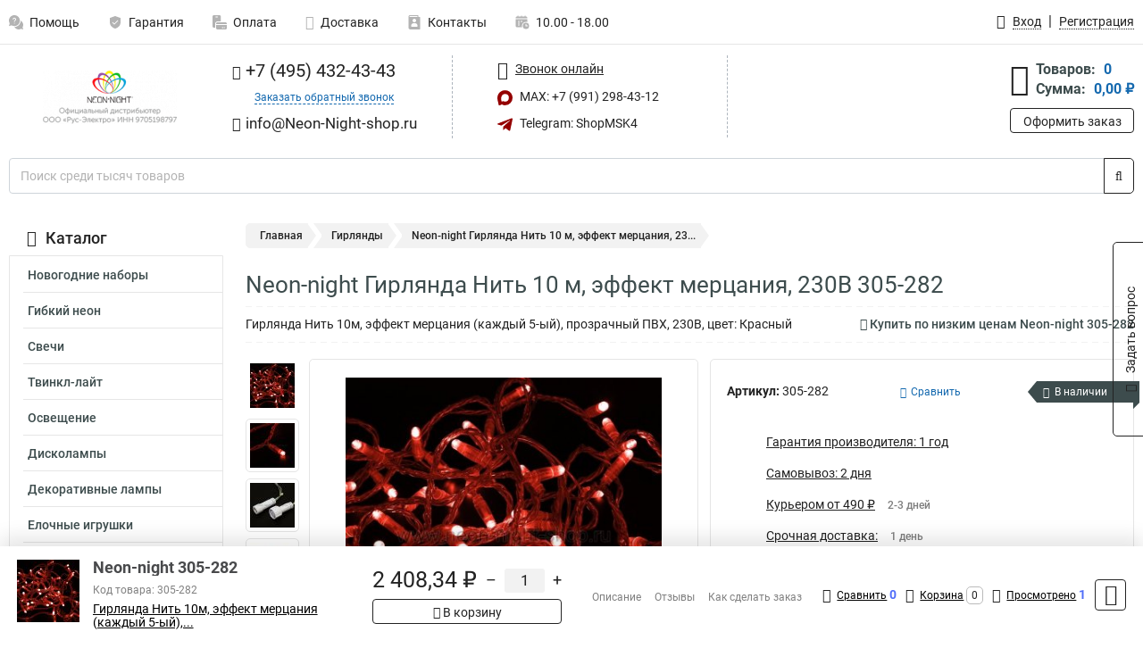

--- FILE ---
content_type: text/html; charset=UTF-8
request_url: https://www.neon-night-shop.ru/product/neon-night_305-282/10283
body_size: 24410
content:
<!DOCTYPE html><html
class="no-js" lang="ru-RU"><head><meta
charset="UTF-8"><title>Neon-night Гирлянда Нить 10 м, эффект мерцания, 230В 305-282</title><link
rel="apple-touch-icon" sizes="180x180" href="/thumbs/resize/180x180/uploads/settings/1864360255636d04569ab37.png"><link
rel="icon" type="image/png" sizes="32x32" href="/thumbs/resize/32x32/uploads/settings/1864360255636d04569ab37.png"><link
rel="icon" type="image/png" sizes="16x16" href="/thumbs/resize/16x16/uploads/settings/1864360255636d04569ab37.png"><link
rel="shortcut icon" href="/favicon.ico?v=3856749538"><link
rel="manifest" href="/manifest.json?v=3856749538"><meta
name="msapplication-config" content="/browserconfig.xml?v=3856749538"><meta
name="theme-color" content="#ffffff"><meta
name="description" content="Гирлянда Нить 10м, эффект мерцания (каждый 5-ый), прозрачный ПВХ, 230В, цвет: Красный"><meta
name="viewport" content="width=device-width, initial-scale=1.0"><meta
http-equiv="X-UA-Compatible" content="IE=edge"><meta
name="google-site-verification" content="RIA79OjDR5yydRlrQQXYZBc1PypWB6KB_7rxzjOUhws" /><meta
name='yandex-verification' content='404e6b4c3fba6c79' /><meta
name="yandex-verification" content="404e6b4c3fba6c79" />
 <script async src="https://www.googletagmanager.com/gtag/js?id=G-5DC7YSPSBG">let counter17695963016979e58dd5885 = function() {window.removeEventListener('mousemove', counter17695963016979e58dd5885);};window.addEventListener('mousemove', counter17695963016979e58dd5885);</script> <script>let counter17695963016979e58dd5885 = function() {window.removeEventListener('mousemove', counter17695963016979e58dd5885);
  window.dataLayer = window.dataLayer || [];
  function gtag(){dataLayer.push(arguments);}
  gtag('js', new Date());

  gtag('config', 'G-5DC7YSPSBG');
};window.addEventListener('mousemove', counter17695963016979e58dd5885);</script> <meta
name="csrf-param" content="_csrf-frontend"><meta
name="csrf-token" content="rgfXJjjsnkra6Z7a3o9I1nLiOKwOfZGfAWaPMb5TRxXDS7BMda3kKY2c6r_r1wycONB81UQ068duJLgF-SskYQ=="><link
href="https://www.neon-night-shop.ru/product/neon-night_305-282/10283" rel="canonical"><link
href="/css/variables.css?v=1768919103" rel="stylesheet"><link
href="/resources/ac6dae8489ab652482e7d8c98c5dce76.css" rel="stylesheet"><link
href="/resources/400da2f12cc5b86649ff9715de0a47b8.css" rel="stylesheet"><style>@media screen and (min-width: 769px) { .mobile { display: none !important; } }</style> <script>var productId = 10283;
var categoryId = 17;
var minOrderSum = 1500;
var productPrice = 2408.34;
var productMinOrder = 1;
var pickupMapUid = "J4Ai1Tpy_KefOX3OQ5OmzJwFscuhzahJ";
var pickupPointsLocations = [["55.70867300","37.47427300"]];
var isGuest = true;
var inputmask_8b2a4bfb = {"mask":"+7 (999) 999-99-99"};
var juliardi = [];
    function showErrorMinOrderSum() {
        $('#min-order-sum-dialog').modal('show');
    }
var s2options_6cc131ae = {"themeCss":".select2-container--bootstrap","sizeCss":"","doReset":true,"doToggle":false,"doOrder":false};
window.select2_7f1264da = {"theme":"bootstrap","width":"100%","placeholder":"Выберите пункт самовывоза","language":"ru-RU"};

    let yandexMapLoaded = false;
    function loadYandexMap() {
        if (!yandexMapLoaded) {
            yandexMapLoaded = true;
            let script = document.createElement('script');
            script.onload = function () {
                ymaps.ready(function () {
                    
                    let uid = 'J4Ai1Tpy_KefOX3OQ5OmzJwFscuhzahJ';
                    yandexMap[uid] = [];
                    yandexMap[uid]['placemarks'] = [{"id":5,"city":"Москва","name":"ПВЗ-1","route":"На станции метро Славянский бульвар, последний вагон из центра, при выходе из вестибюля повернуть на право, далее до остановки Славянский Бульвар в сторону станции Матвеевская , авт 329 остановка Веерная ул., 641 остановка Нежинская ул.","address":"ул. веерная, дом 7 к.2, подъезд 2, офис 1","metro":"метро минская","latitude":"55.70867300","longitude":"37.47427300","working_mode":"Понедельник-пятница с 10:00 до 18:00"}];
                    yandexMap[uid]['selectButtonClass'] = 'btn-select-point';
                    yandexMap[uid]['selectPointInPopup'] = false;
                    yandexMap[uid]['map'] = new ymaps.Map('yandexMapJ4Ai1Tpy_KefOX3OQ5OmzJwFscuhzahJ', {
                        zoom: 4,
                        center: [55.742154, 37.718250],
                        controls: []
                    });
                    
                    // Добавляем метки на карту
                    for (let point of yandexMap[uid]['placemarks']) {
                        addPlaceMarkToYandexMap(uid, point);
                    }
                    
                    // Привязываем обработчики нажатия на кнопки под картой
                    $('.' + yandexMap[uid]['selectButtonClass']).on('click', function() {
                        let pointId = $(this).data('id');
                        setCenterMapByPointId(uid, pointId);
                    });
                    
                    if (typeof onMapLoaded !== 'undefined') {
                        onMapLoaded(uid);
                    }
                });
            };
            script.src = 'https://api-maps.yandex.ru/2.1/?lang=ru_ru&apikey=';
            document.head.appendChild(script);
        }
    }
var daDataToken = "ef2b71af0b4325941ef6af7f9631a366a4c16640";
var comparisonProductsIds = [];
var mapMarkUrl = "\/thumbs\/color\/940000\/img\/delivery\/mark.svg";</script></head><body
itemtype="https://schema.org/WebPage" itemscope><div
id="loader-overlay" class="loader-overlay"><div
class="loader"></div></div><header
class="page-header"><div
class="wrapper" id="accordion-menu"><nav
class="mobile navbar m-navbar navbar-light"><div
class="m-navbar__item">
<button
class="m-navbar-toggler-menu" type="button" data-toggle="collapse"
data-target="#navbarToggleMenu" aria-controls="navbarToggleMenu"
aria-expanded="false" aria-label="Каталог">
<span
class="navbar-toggler-icon m-navbar-toggler-menu-icon"></span>
</button></div><div
class="m-navbar__item m-navbar__logo">
<a
href="/" class="logo m-logo" aria-label="Перейти на главную страницу сайта">
<img
class="m-logo__image" title="Логотип" alt=""
src="/thumbs/resize/170x20/uploads/settings/198620014968f71f31ebb6b.png"/>
</a></div><div
class="m-navbar__item m-navbar__menu"><ul
class="mobile m-nav"><li
class="m-nav__item">
<a
class="m-nav__link" href="#navbarToggleContacts" data-toggle="collapse"
aria-expanded="false" aria-label="Контакты" role="button"
aria-controls="navbarToggleContacts">
<img
class="m-nav__link-icon2" title="Контакты" alt=""
src="/thumbs/color/940000/uploads/pages/icons/1884571839647b0bc95f444.svg"/>Контакты                                    </a></li><li
class="m-nav__item">
<a
class="m-nav__link" href="/login"
data-toggle="modal" data-target="#login-dialog">
<i
class="fa fa-user m-nav__link-icon"></i>Войти
</a></li><li
class="m-nav__item">
<a
class="m-nav__link" href="/cart" aria-label="Перейти в корзину">
<i
class="fa fa-shopping-basket m-nav__link-icon"></i>Корзина
</a></li></ul></div></nav><div
class="mobile collapse m-collapse" id="navbarToggleMenu" data-parent="#accordion-menu"><div
class="m-collapse__menu"><div
class="site-info m-site-info"><div
class="mobile site-info-block"><div
class="site-info-images"><div
class="site-info-brand">
<img
alt="" src="/thumbs/resize/160x100/uploads/settings/131117581636d04569a992.png"/></div><hr/><div
class="site-info-cert">
<img
alt="" src="/thumbs/resize/78x110/uploads/settings/13804692896352ec80c5ba6.jpg"/></div></div><p
class="site-info-description">
Специализированный сайт по продукции <strong>Neon-Night</strong></p></div></div>
<button
type="button" class="btn btn-primary m-menu-collapse__btn-show-catalog"
data-toggle="collapse" aria-expanded="false" aria-label="Каталог товаров"
data-target="#navbarToggleCatalog" aria-controls="navbarToggleCatalog">
<img
src="" alt="" class="lazyload m-menu-collapse__btn-show-catalog-image"
data-src="/thumbs/color/FFFFFF/img/catalog.png"/>Каталог товаров
</button><ul
class="mobile m-nav m-nav_vertical"><li
class="m-nav__item m-nav__item_vertical">
<a
class="m-nav__link m-nav__link_vertical" href="/cart"
aria-label="Перейти в корзину">
<span
class="m-nav__link-icon-container">
<i
class="fa fa-shopping-basket m-nav__link-icon m-nav__link-icon_vertical"></i>
</span>
<span
class="m-nav__link-text_vertical">Корзина</span>
</a></li><li
class="m-nav__item m-nav__item_vertical">
<a
class="m-nav__link m-nav__link_vertical" href="/help">
<span
class="m-nav__link-icon-container">
<img
class="m-nav__link-icon2 m-nav__link-icon_vertical" title="Помощь" alt=""
src="/thumbs/color/940000/uploads/pages/icons/1996334187647b0b5ccce04.svg"/>
</span>
<span
class="m-nav__link-text_vertical">Помощь</span>
</a></li><li
class="m-nav__item m-nav__item_vertical">
<a
class="m-nav__link m-nav__link_vertical" href="/warranty">
<span
class="m-nav__link-icon-container">
<img
class="m-nav__link-icon2 m-nav__link-icon_vertical" title="Гарантия" alt=""
src="/thumbs/color/940000/uploads/pages/icons/1758731933647b0b820c703.svg"/>
</span>
<span
class="m-nav__link-text_vertical">Гарантия</span>
</a></li><li
class="m-nav__item m-nav__item_vertical">
<a
class="m-nav__link m-nav__link_vertical" href="/payment">
<span
class="m-nav__link-icon-container">
<img
class="m-nav__link-icon2 m-nav__link-icon_vertical" title="Оплата" alt=""
src="/thumbs/color/940000/uploads/pages/icons/1180068136647b0b8de3de5.svg"/>
</span>
<span
class="m-nav__link-text_vertical">Оплата</span>
</a></li><li
class="m-nav__item m-nav__item_vertical">
<a
class="m-nav__link m-nav__link_vertical" href="/delivery">
<span
class="m-nav__link-icon-container">
<i
class="fa fa-truck m-nav__link-icon m-nav__link-icon_vertical"></i>
</span>
<span
class="m-nav__link-text_vertical">Доставка</span>
</a></li><li
class="m-nav__item m-nav__item_vertical">
<a
class="m-nav__link m-nav__link_vertical" href="/contacts">
<span
class="m-nav__link-icon-container">
<img
class="m-nav__link-icon2 m-nav__link-icon_vertical" title="Контакты" alt=""
src="/thumbs/color/940000/uploads/pages/icons/1884571839647b0bc95f444.svg"/>
</span>
<span
class="m-nav__link-text_vertical">Контакты</span>
</a></li><li
class="m-nav__item m-nav__item_vertical">
<a
class="m-nav__link m-nav__link_vertical" href="/products/viewed"
aria-label="Перейти в просмотренные товары">
<span
class="m-nav__link-icon-container">
<i
class="fa fa-eye m-nav__link-icon m-nav__link-icon_vertical"></i>
</span>
<span
class="m-nav__link-text_vertical">Просмотрено</span>
</a></li><li
class="m-nav__item m-nav__item_vertical">
<a
class="m-nav__link m-nav__link_vertical" href="/login"
data-toggle="modal" data-target="#login-dialog">
<span
class="m-nav__link-icon-container">
<i
class="fa fa-user m-nav__link-icon m-nav__link-icon_vertical"></i>
</span>
<span
class="m-nav__link-text_vertical">Войти</span>
</a></li></ul></div><div
class="m-collapse__backdrop" data-toggle="collapse" aria-expanded="false"
data-target="#navbarToggleMenu" aria-controls="navbarToggleMenu"></div></div><div
class="mobile collapse m-collapse" id="navbarToggleContacts" data-parent="#accordion-menu"><div
class="collapse-control-wrapper"><div
class="collapse-control">
<button
class="collapse-control__button" type="button"
data-toggle="collapse" aria-label="Закрыть контакты" aria-expanded="false"
data-target="#navbarToggleContacts" aria-controls="navbarToggleContacts">
<img
src="" alt="" class="lazyload collapse-control__button-image"
data-src="/thumbs/color/191919/img/arrow_left.png"/>
<span
class="collapse-control__title">Контакты</span>
</button>
<button
class="collapse-control__button collapse-control__button-close" type="button"
data-toggle="collapse" aria-label="Закрыть контакты" aria-expanded="false"
data-target="#navbarToggleContacts" aria-controls="navbarToggleContacts">
<img
src="" alt="" class="lazyload collapse-control__button-close-image"
data-src="/thumbs/color/191919/img/cross.png"/>
</button></div></div><div
class="m-collapse__contacts"><div
class="site-info m-site-info m-0"><div
class="mobile site-info-block"><div
class="site-info-images"><div
class="site-info-brand">
<img
alt="" src="/thumbs/resize/160x100/uploads/settings/131117581636d04569a992.png"/></div><hr/><div
class="site-info-cert">
<img
alt="" src="/thumbs/resize/78x110/uploads/settings/13804692896352ec80c5ba6.jpg"/></div></div><p
class="site-info-description">
Специализированный сайт по продукции <strong>Neon-Night</strong></p></div><ul
class="mobile contacts-block"><li
class="nav-item">
<a
class="nav-link" href="tel:+74954324343">
<i
class="fa fa-phone"></i> +7 (495) 432-43-43            </a></li><li
class="nav-item nav-item-callback-link">
<a
class="callback-link" data-toggle="modal" data-target="#callback-dialog">Заказать обратный звонок</a></li><li
class="nav-item">
<a
class="nav-link" href="mailto:info@Neon-Night-shop.ru">
<i
class="fa fa-envelope"></i> info@Neon-Night-shop.ru        </a></li><li
class="nav-item">
<a
class="nav-link" href="https://max.ru/u/f9LHodD0cOIBV93tMWp_132NvDlzQAsuqWbuaJz_X6DXwEBbLNS8ti1QHr4" target="_blank">
<img
src="/thumbs/color/940000/img/max.svg"
alt="" width="17" height="17"/>
MAX: +7 (991) 298-43-12            </a></li><li
class="nav-item">
<a
class="nav-link" href="https://t.me/ShopMSK4" target="_blank">
<img
src="/thumbs/color/940000/img/telegram.svg"
alt="" width="17" height="17"/>
Telegram: ShopMSK4        </a></li></ul></div></div><div
class="m-collapse__backdrop" data-toggle="collapse" aria-expanded="false"
data-target="#navbarToggleContacts" aria-controls="navbarToggleContacts"></div></div><div
class="mobile collapse m-collapse" id="navbarToggleCatalog" data-parent="#accordion-menu"><div
class="collapse-control-wrapper pb-0"><div
class="collapse-control">
<button
class="collapse-control__button" type="button"
data-toggle="collapse" aria-label="Закрыть каталог" aria-expanded="false"
data-target="#navbarToggleCatalog" aria-controls="navbarToggleCatalog">
<img
src="" alt="" class="lazyload collapse-control__button-image"
data-src="/thumbs/color/191919/img/arrow_left.png"/>
<span
class="collapse-control__title">Каталог товаров</span>
</button>
<button
class="collapse-control__button collapse-control__button-close" type="button"
data-toggle="collapse" aria-label="Закрыть каталог" aria-expanded="false"
data-target="#navbarToggleCatalog" aria-controls="navbarToggleCatalog">
<img
src="" alt="" class="lazyload collapse-control__button-close-image"
data-src="/thumbs/color/191919/img/cross.png"/>
</button></div></div><div
class="search-line"><form
class="search_form" role="search" method="get" action="/search"><div
class="input-group">
<input
class="form-control search-line__input" type="search" name="q"
value=""
autocomplete="off"
placeholder="Поиск среди тысяч товаров"/><div
class="input-group-append">
<button
class="btn btn-primary search-btn" type="submit" aria-label="Найти на сайте">
<i
class="fa fa-search"></i>
</button></div><div
class="search-line__dropdown-content"></div></div></form></div><div
class="m-collapse__catalog"><ul
class="mobile m-category-menu"><li
class="m-category-menu__item">
<a
class="m-category-menu__link" href="/category/novogodnie_nabori/69">Новогодние наборы</a></li><li
class="m-category-menu__item">
<a
class="m-category-menu__link" href="/category/gibkiy_neon/1">Гибкий неон</a></li><li
class="m-category-menu__item">
<a
class="m-category-menu__link" href="/category/svechi/30">Свечи</a></li><li
class="m-category-menu__item">
<a
class="m-category-menu__link" href="/category/tvinkl-layt/31">Твинкл-лайт</a></li><li
class="m-category-menu__item">
<a
class="m-category-menu__link" href="/category/ulichnoeosveshchenie/48">Освещение</a></li><li
class="m-category-menu__item">
<a
class="m-category-menu__link" href="/category/diskolampi/32">Дисколампы</a></li><li
class="m-category-menu__item">
<a
class="m-category-menu__link" href="/category/lampi/33">Декоративные лампы</a></li><li
class="m-category-menu__item">
<a
class="m-category-menu__link" href="/category/elochnie_igrushki/34">Елочные игрушки</a></li><li
class="m-category-menu__item">
<a
class="m-category-menu__link" href="/category/iskusstvennie_elki/37">Искусственные елки</a></li><li
class="m-category-menu__item">
<a
class="m-category-menu__link" href="/category/svetodiodnie_derevya/45">Светодиодные деревья</a></li><li
class="m-category-menu__item">
<a
class="m-category-menu__link" href="/category/shari/46">Шары</a></li><li
class="m-category-menu__item">
<a
class="m-category-menu__link" href="/category/figuri/47">Фигуры</a></li><li
class="m-category-menu__item">
<a
class="m-category-menu__link" href="/category/rosa/29">Роса</a></li><li
class="m-category-menu__item">
<a
class="m-category-menu__link" href="/category/multishariki/28">Мультишарики</a></li><li
class="m-category-menu__item">
<a
class="m-category-menu__link" href="/category/mishura/27">Мишура</a></li><li
class="m-category-menu__item">
<a
class="m-category-menu__link" href="/category/dyuralayt/5">Дюралайт</a></li><li
class="m-category-menu__item">
<a
class="m-category-menu__link" href="/category/svetodiodnie_lenti/10">Светодиодные ленты</a></li><li
class="m-category-menu__item">
<a
class="m-category-menu__link" href="/category/girlyandi/17">Гирлянды</a></li><li
class="m-category-menu__item">
<a
class="m-category-menu__link" href="/category/dogdi/18">Дожди</a></li><li
class="m-category-menu__item">
<a
class="m-category-menu__link" href="/category/setki/20">Сетки</a></li><li
class="m-category-menu__item">
<a
class="m-category-menu__link" href="/category/tayushchie_sosulki/21">Тающие сосульки</a></li><li
class="m-category-menu__item">
<a
class="m-category-menu__link" href="/category/lineynie_girlyandi/22">Линейные гирлянды</a></li><li
class="m-category-menu__item">
<a
class="m-category-menu__link" href="/category/meteor/26">Метеор</a></li><li
class="m-category-menu__item">
<a
class="m-category-menu__link" href="/category/zanavesi_/56">Занавесы </a></li><li
class="m-category-menu__item">
<a
class="m-category-menu__link" href="/category/svetilniki_1/60">Светильники</a></li><li
class="m-category-menu__item">
<a
class="m-category-menu__link" href="/category/kamini_svetodiodnie/77">Камины светодиодные</a></li><li
class="m-category-menu__item">
<a
class="m-category-menu__link" href="/category/venki/81">Венки</a></li><li
class="m-category-menu__item">
<a
class="m-category-menu__link" href="/category/bahroma_svetodiodnaya/82">Бахрома светодиодная</a></li><li
class="m-category-menu__item">
<a
class="m-category-menu__link" href="/category/svetodiodnaya_nit/83">Светодиодная нить</a></li><li
class="m-category-menu__item">
<a
class="m-category-menu__link" href="/category/sneginki_i_zvezdi/85">Снежинки и звезды</a></li><li
class="m-category-menu__item">
<a
class="m-category-menu__link" href="/category/proektory/236">Проекторы светодиодные</a></li></ul></div><div
class="m-collapse__backdrop" data-toggle="collapse" aria-expanded="false"
data-target="#navbarToggleCatalog" aria-controls="navbarToggleCatalog"></div></div><nav
class="desktop page-menu"><ul
class="nav"><li
class="nav-item">
<a
class="nav-link" href="/help">
<img
class="nav-item__icon" title="Помощь" alt=""
src="/thumbs/color/B3B3B3/uploads/pages/icons/1996334187647b0b5ccce04.svg"/>
<img
class="nav-item__icon-hover" title="Помощь" alt=""
src="/thumbs/color/940000/uploads/pages/icons/1996334187647b0b5ccce04.svg"/>
Помощь                    </a></li><li
class="nav-item">
<a
class="nav-link" href="/warranty">
<img
class="nav-item__icon" title="Гарантия" alt=""
src="/thumbs/color/B3B3B3/uploads/pages/icons/1758731933647b0b820c703.svg"/>
<img
class="nav-item__icon-hover" title="Гарантия" alt=""
src="/thumbs/color/940000/uploads/pages/icons/1758731933647b0b820c703.svg"/>
Гарантия                    </a></li><li
class="nav-item">
<a
class="nav-link" href="/payment">
<img
class="nav-item__icon" title="Оплата" alt=""
src="/thumbs/color/B3B3B3/uploads/pages/icons/1180068136647b0b8de3de5.svg"/>
<img
class="nav-item__icon-hover" title="Оплата" alt=""
src="/thumbs/color/940000/uploads/pages/icons/1180068136647b0b8de3de5.svg"/>
Оплата                    </a></li><li
class="nav-item">
<a
class="nav-link" href="/delivery">
<i
class="fa fa-truck"></i>
Доставка                    </a></li><li
class="nav-item">
<a
class="nav-link" href="/contacts">
<img
class="nav-item__icon" title="Контакты" alt=""
src="/thumbs/color/B3B3B3/uploads/pages/icons/1884571839647b0bc95f444.svg"/>
<img
class="nav-item__icon-hover" title="Контакты" alt=""
src="/thumbs/color/940000/uploads/pages/icons/1884571839647b0bc95f444.svg"/>
Контакты                    </a></li><li
class="nav-item">
<a
class="nav-link">
<img
src="/thumbs/color/B3B3B3/img/time.svg"
class="nav-item__icon" title="Часы работы"
alt=""/>
<img
src="/thumbs/color/940000/img/time.svg"
class="nav-item__icon-hover" title="Часы работы"
alt=""/>
10.00 - 18.00            </a></li></ul></nav><ul
class="desktop user-menu"><li
class="nav-item">
<a
class="nav-link" href="/login" data-toggle="modal" data-target="#login-dialog">
<i
class="fa fa-user"></i> <span>Вход</span>
</a></li><li
class="nav-item">
<a
class="nav-link" href="/signup"><span>Регистрация</span></a></li></ul><dialog
id="login-dialog" class="modal-custom">
<button
class="dialog-close-btn" data-dismiss="modal" type="button">
<img
src="/img/cross.svg" alt=""/>
</button><div
class="dialog-title">Вход</div><div
class="dialog-sub-title">Если у Вас есть зарегистрированный аккаунт,<br> пожалуйста авторизуйтесь</div><form
id="w2" action="/login" method="post">
<input
type="hidden" name="_csrf-frontend" value="rgfXJjjsnkra6Z7a3o9I1nLiOKwOfZGfAWaPMb5TRxXDS7BMda3kKY2c6r_r1wycONB81UQ068duJLgF-SskYQ=="><div
class="form-group"><div
class="form-group field-loginformmodal-email required">
<label
class="required-label" for="loginformmodal-email">Электронная почта</label>
<input
type="text" id="loginformmodal-email" class="form-control" name="LoginFormModal[email]" aria-required="true"><div
class="help-block"></div></div></div><div
class="form-group"><div
class="form-group field-loginformmodal-password required">
<label
class="required-label" for="loginformmodal-password">Пароль</label>
<input
type="password" id="loginformmodal-password" class="form-control" name="LoginFormModal[password]" aria-required="true"><div
class="help-block"></div></div></div><div
class="form-group">
<button
type="submit" class="btn btn-primary btn-block">Войти</button></div><div
class="form-group">
<a
class="btn btn-default btn-block" data-dismiss="modal" data-toggle="modal"
data-target="#password-recovery-dialog">Забыли пароль?</a></div></form></dialog><dialog
id="password-recovery-dialog" class="modal-custom">
<button
class="dialog-close-btn" data-dismiss="modal" type="button">
<img
src="/img/cross.svg" alt=""/>
</button><div
class="dialog-title">Восстановление пароля</div><div
class="dialog-sub-title">Ссылка на страницу изменения пароля будет отправлена на адрес Вашей электронной
почты.</div><form
id="w3" class="required-asterisk" action="/request-password-reset" method="post">
<input
type="hidden" name="_csrf-frontend" value="rgfXJjjsnkra6Z7a3o9I1nLiOKwOfZGfAWaPMb5TRxXDS7BMda3kKY2c6r_r1wycONB81UQ068duJLgF-SskYQ=="><div
class="form-group"><div
class="form-group field-passwordresetrequestform-email required">
<label
class="control-label" for="passwordresetrequestform-email">Электронная почта</label>
<input
type="text" id="passwordresetrequestform-email" class="form-control" name="PasswordResetRequestForm[email]" aria-required="true"><div
class="help-block"></div></div></div><div
class="form-group">
<button
type="submit" class="btn btn-primary btn-block">Отправить</button></div><div
class="form-group">
<a
class="btn btn-default btn-block"
data-toggle="modal"
data-target="#login-dialog"
data-dismiss="modal">Вернуться на форму авторизации</a></div></form></dialog></div><hr/><div
class="desktop shop-info">
<a
href="/" class="logo" aria-label="Перейти на главную страницу сайта">
<img
class="lazyload" title="Логотип" alt="" src=""
data-src="/thumbs/resize/230x60/uploads/settings/198620014968f71f31ebb6b.png"/>
</a><ul
class="contacts-block"><li
class="nav-item">
<a
class="nav-link" href="tel:+74954324343">
<i
class="fa fa-phone"></i> +7 (495) 432-43-43                    </a></li><li
class="nav-item">
<a
class="callback-link" data-toggle="modal" data-target="#callback-dialog">Заказать обратный звонок</a></li><li
class="nav-item">
<a
class="nav-link nav-link__email" href="mailto:info@Neon-Night-shop.ru">
<i
class="fa fa-envelope"></i> <span>info@Neon-Night-shop.ru</span>
</a></li></ul><ul
class="online-block"><li
class="nav-item">
<a
class="nav-link skype-link" href="skype:help-shop">
<i
class="fa fa-skype"></i> <span>Звонок онлайн</span>
</a></li><li
class="nav-item">
<a
class="nav-link" href="https://max.ru/u/f9LHodD0cOIBV93tMWp_132NvDlzQAsuqWbuaJz_X6DXwEBbLNS8ti1QHr4" target="_blank">
<img
src="/thumbs/color/940000/img/max.svg"
alt="" width="17" height="17"/>
MAX: +7 (991) 298-43-12                    </a></li><li
class="nav-item">
<a
class="nav-link" href="https://t.me/ShopMSK4" target="_blank">
<img
src="/thumbs/color/940000/img/telegram.svg"
alt="" width="17" height="17"/>
Telegram: ShopMSK4                </a></li></ul><div
class="cart-widget"><div
class="cart-widget-header">
<a
class="cart-icon-link" href="/cart" aria-label="Перейти в корзину">
<i
class="fa fa-shopping-basket"></i>
</a><div
class="cart-widget-column"><div
class="cart-widget-row">
<span
class="cart-widget-title">Товаров:</span>
<span
class="cart-widget-value">0</span></div><div
class="cart-widget-row">
<span
class="cart-widget-title">Сумма:</span>
<span
class="cart-widget-value"
id="cart-total-sum">0,00 ₽</span></div></div></div>
<a
href="/cart" class="btn btn-primary cart-btn">Оформить заказ</a></div></div><div
class="search-line"><form
class="search_form" role="search" method="get" action="/search"><div
class="input-group">
<input
class="form-control search-line__input" type="search" name="q"
value="" autocomplete="off"
placeholder="Поиск среди тысяч товаров"/><div
class="input-group-append">
<button
class="btn btn-primary search-btn" type="submit" aria-label="Найти на сайте">
<i
class="fa fa-search"></i>
</button></div><div
class="search-line__dropdown-content"></div></div></form></div></header><div
class="container"><div
class="row"><aside
class="desktop sidebar"><style>.category-popup-sub-menu {
        position: absolute;
        right: -1029px;
        width: 1029px;
        z-index: 999;
        display: none;
        background-color: whitesmoke;
        border: 2px solid rgb(235, 235, 232);
    }

    .category-popup-sub-menu_main {
        top: -7px;
    }

    .category-popup-sub-menu_sub {
        margin-top: -24px;
    }

    .category-popup-sub-menu a {
        color: #3d4c4d;
        font-weight: 700;
        font-size: 14px;
    }

    .category-popup-sub-menu__inner {
        flex-wrap: wrap;
        display: flex;
        padding: 10px 10px;
    }

    .subcategory-li:hover > .category-popup-sub-menu,
    .category-item__inner:hover > .category-popup-sub-menu {
        display: block;
    }

    .category-popup-sub-menu__link-wrapper {
        margin-bottom: 5px;
        margin-right: 10px;
        margin-left: 10px;
        border-bottom: 1px solid rgb(235, 235, 232);
    }

    .category-popup-sub-menu__item {
        width: 20%;
    }

    .category-menu .category-menu-nav .subcategory .subcategory-link {
        padding: 3px 5px;
        width: 100%;
        display: block;
    }</style><div
class="category-menu"><div
class="category-menu-title"><i
class="fa fa-bars"></i>Каталог</div><ul
class="category-menu-nav"><div
class="category-item" style="position: relative"><div
class="category-item__inner"><a
class="category-link "
href="/category/novogodnie_nabori/69">Новогодние наборы</a><div
class="category-popup-sub-menu category-popup-sub-menu_main"><div
class="category-popup-sub-menu__inner"><div
class="category-popup-sub-menu__item"><div
class="category-popup-sub-menu__link-wrapper">
<a
class="subcategory-link"
href="/category/interernie/70">Интерьерные</a></div><div
class="category-popup-sub-menu__link-wrapper">
<a
class="subcategory-link"
href="/category/ulichnie_1/71">Уличные</a></div></div></div></div></div></div><div
class="category-item" style="position: relative"><div
class="category-item__inner"><a
class="category-link "
href="/category/gibkiy_neon/1">Гибкий неон</a><div
class="category-popup-sub-menu category-popup-sub-menu_main"><div
class="category-popup-sub-menu__inner"><div
class="category-popup-sub-menu__item"><div
class="category-popup-sub-menu__link-wrapper">
<a
class="subcategory-link"
href="/category/beliy/2">Неон</a></div><div
class="category-popup-sub-menu__link-wrapper">
<a
class="subcategory-link"
href="/category/tsvetnoy/3">Цветной</a></div><div
class="category-popup-sub-menu__link-wrapper">
<a
class="subcategory-link"
href="/category/krugliy/4">Круглый</a></div><div
class="category-popup-sub-menu__link-wrapper">
<a
class="subcategory-link"
href="/category/aksessuari_1/49">Аксессуары</a></div></div><div
class="category-popup-sub-menu__item"><div
class="category-popup-sub-menu__link-wrapper">
<a
class="subcategory-link"
href="/category/komplekti/78">Комплекты</a></div></div></div></div></div></div><div
class="category-item" style="position: relative"><div
class="category-item__inner"><a
class="category-link "
href="/category/svechi/30">Свечи</a></div></div><div
class="category-item" style="position: relative"><div
class="category-item__inner"><a
class="category-link "
href="/category/tvinkl-layt/31">Твинкл-лайт</a></div></div><div
class="category-item" style="position: relative"><div
class="category-item__inner"><a
class="category-link "
href="/category/ulichnoeosveshchenie/48">Освещение</a><div
class="category-popup-sub-menu category-popup-sub-menu_main"><div
class="category-popup-sub-menu__inner"><div
class="category-popup-sub-menu__item"><div
class="category-popup-sub-menu__link-wrapper">
<a
class="subcategory-link"
href="/category/lampochki/53">Лампочки</a></div><div
class="category-popup-sub-menu__link-wrapper">
<a
class="subcategory-link"
href="/category/svetodiodnie_moduli/54">Светодиодные модули</a></div><div
class="category-popup-sub-menu__link-wrapper">
<a
class="subcategory-link"
href="/category/svetodiodnie_paneli/55">Светодиодные панели</a></div><div
class="category-popup-sub-menu__link-wrapper">
<a
class="subcategory-link"
href="/category/progektori_/76">Прожекторы </a></div></div><div
class="category-popup-sub-menu__item"><div
class="category-popup-sub-menu__link-wrapper">
<a
class="subcategory-link"
href="/category/nochniki/79">Ночники</a></div><div
class="category-popup-sub-menu__link-wrapper">
<a
class="subcategory-link"
href="/category/fonari/80">Фонари</a></div></div></div></div></div></div><div
class="category-item" style="position: relative"><div
class="category-item__inner"><a
class="category-link "
href="/category/diskolampi/32">Дисколампы</a></div></div><div
class="category-item" style="position: relative"><div
class="category-item__inner"><a
class="category-link "
href="/category/lampi/33">Декоративные лампы</a></div></div><div
class="category-item" style="position: relative"><div
class="category-item__inner"><a
class="category-link "
href="/category/elochnie_igrushki/34">Елочные игрушки</a><div
class="category-popup-sub-menu category-popup-sub-menu_main"><div
class="category-popup-sub-menu__inner"><div
class="category-popup-sub-menu__item"><div
class="category-popup-sub-menu__link-wrapper">
<a
class="subcategory-link"
href="/category/figuri1/35">Фигуры</a></div><div
class="category-popup-sub-menu__link-wrapper">
<a
class="subcategory-link"
href="/category/shari_1/36">Шары</a></div><div
class="category-popup-sub-menu__link-wrapper">
<a
class="subcategory-link"
href="/category/makushki_dlya_elok/86">Макушки для Елок</a></div></div></div></div></div></div><div
class="category-item" style="position: relative"><div
class="category-item__inner"><a
class="category-link "
href="/category/iskusstvennie_elki/37">Искусственные елки</a><div
class="category-popup-sub-menu category-popup-sub-menu_main"><div
class="category-popup-sub-menu__inner"><div
class="category-popup-sub-menu__item"><div
class="category-popup-sub-menu__link-wrapper">
<a
class="subcategory-link"
href="/category/shleyfi/38">Шлейфы</a></div><div
class="category-popup-sub-menu__link-wrapper">
<a
class="subcategory-link"
href="/category/komnatnie/39">Комнатные</a></div><div
class="category-popup-sub-menu__link-wrapper">
<a
class="subcategory-link"
href="/category/pushistie/40">Пушистые</a></div><div
class="category-popup-sub-menu__link-wrapper">
<a
class="subcategory-link"
href="/category/ulichnie/41">Уличные</a></div></div><div
class="category-popup-sub-menu__item"><div
class="category-popup-sub-menu__link-wrapper">
<a
class="subcategory-link"
href="/category/fibrooptika/42">Фиброоптика</a></div><div
class="category-popup-sub-menu__link-wrapper">
<a
class="subcategory-link"
href="/category/haytek/43">Хайтек</a></div><div
class="category-popup-sub-menu__link-wrapper">
<a
class="subcategory-link"
href="/category/fontani/44">Фонтаны</a></div><div
class="category-popup-sub-menu__link-wrapper">
<a
class="subcategory-link"
href="/category/karkasnie_/84">Каркасные </a></div></div></div></div></div></div><div
class="category-item" style="position: relative"><div
class="category-item__inner"><a
class="category-link "
href="/category/svetodiodnie_derevya/45">Светодиодные деревья</a></div></div><div
class="category-item" style="position: relative"><div
class="category-item__inner"><a
class="category-link "
href="/category/shari/46">Шары</a></div></div><div
class="category-item" style="position: relative"><div
class="category-item__inner"><a
class="category-link "
href="/category/figuri/47">Фигуры</a></div></div><div
class="category-item" style="position: relative"><div
class="category-item__inner"><a
class="category-link "
href="/category/rosa/29">Роса</a></div></div><div
class="category-item" style="position: relative"><div
class="category-item__inner"><a
class="category-link "
href="/category/multishariki/28">Мультишарики</a></div></div><div
class="category-item" style="position: relative"><div
class="category-item__inner"><a
class="category-link "
href="/category/mishura/27">Мишура</a></div></div><div
class="category-item" style="position: relative"><div
class="category-item__inner"><a
class="category-link "
href="/category/dyuralayt/5">Дюралайт</a><div
class="category-popup-sub-menu category-popup-sub-menu_main"><div
class="category-popup-sub-menu__inner"><div
class="category-popup-sub-menu__item"><div
class="category-popup-sub-menu__link-wrapper">
<a
class="subcategory-link"
href="/category/postoyanniy/6">Постоянный</a></div><div
class="category-popup-sub-menu__link-wrapper">
<a
class="subcategory-link"
href="/category/dinamichniy/7">Динамичный</a></div><div
class="category-popup-sub-menu__link-wrapper">
<a
class="subcategory-link"
href="/category/mertsayushchiy/8">Мерцающий</a></div><div
class="category-popup-sub-menu__link-wrapper">
<a
class="subcategory-link"
href="/category/aksessuari_2/9">Аксессуары</a></div></div></div></div></div></div><div
class="category-item" style="position: relative"><div
class="category-item__inner"><a
class="category-link "
href="/category/svetodiodnie_lenti/10">Светодиодные ленты</a><div
class="category-popup-sub-menu category-popup-sub-menu_main"><div
class="category-popup-sub-menu__inner"><div
class="category-popup-sub-menu__item"><div
class="category-popup-sub-menu__link-wrapper">
<a
class="subcategory-link"
href="/category/12_v/11">12 В</a></div><div
class="category-popup-sub-menu__link-wrapper">
<a
class="subcategory-link"
href="/category/220_v/12">220 В</a></div><div
class="category-popup-sub-menu__link-wrapper">
<a
class="subcategory-link"
href="/category/24_v/13">24 В</a></div><div
class="category-popup-sub-menu__link-wrapper">
<a
class="subcategory-link"
href="/category/12_v_blister/14">12 В блистер</a></div></div><div
class="category-popup-sub-menu__item"><div
class="category-popup-sub-menu__link-wrapper">
<a
class="subcategory-link"
href="/category/220_v_blister/15">220 В блистер</a></div><div
class="category-popup-sub-menu__link-wrapper">
<a
class="subcategory-link"
href="/category/aksessuari/16">Аксессуары</a></div></div></div></div></div></div><div
class="category-item" style="position: relative"><div
class="category-item__inner"><a
class="category-link "
href="/category/girlyandi/17">Гирлянды</a></div></div><div
class="category-item" style="position: relative"><div
class="category-item__inner"><a
class="category-link "
href="/category/dogdi/18">Дожди</a></div></div><div
class="category-item" style="position: relative"><div
class="category-item__inner"><a
class="category-link "
href="/category/setki/20">Сетки</a></div></div><div
class="category-item" style="position: relative"><div
class="category-item__inner"><a
class="category-link "
href="/category/tayushchie_sosulki/21">Тающие сосульки</a></div></div><div
class="category-item" style="position: relative"><div
class="category-item__inner"><a
class="category-link "
href="/category/lineynie_girlyandi/22">Линейные гирлянды</a><div
class="category-popup-sub-menu category-popup-sub-menu_main"><div
class="category-popup-sub-menu__inner"><div
class="category-popup-sub-menu__item"><div
class="category-popup-sub-menu__link-wrapper">
<a
class="subcategory-link"
href="/category/belt-layt/23">Белт-лайт</a></div><div
class="category-popup-sub-menu__link-wrapper">
<a
class="subcategory-link"
href="/category/dyurapley/24">Дюраплей</a></div><div
class="category-popup-sub-menu__link-wrapper">
<a
class="subcategory-link"
href="/category/klip-layt/25">Клип-лайт</a></div></div></div></div></div></div><div
class="category-item" style="position: relative"><div
class="category-item__inner"><a
class="category-link "
href="/category/meteor/26">Метеор</a></div></div><div
class="category-item" style="position: relative"><div
class="category-item__inner"><a
class="category-link "
href="/category/zanavesi_/56">Занавесы </a></div></div><div
class="category-item" style="position: relative"><div
class="category-item__inner"><a
class="category-link "
href="/category/svetilniki_1/60">Светильники</a><div
class="category-popup-sub-menu category-popup-sub-menu_main"><div
class="category-popup-sub-menu__inner"><div
class="category-popup-sub-menu__item"><div
class="category-popup-sub-menu__link-wrapper">
<a
class="subcategory-link"
href="/category/svetilniki/51">Светильники</a></div><div
class="category-popup-sub-menu__link-wrapper">
<a
class="subcategory-link"
href="/category/nakladnie_svetilniki_/58">Накладные</a></div><div
class="category-popup-sub-menu__link-wrapper">
<a
class="subcategory-link"
href="/category/lineynie_svetilniki/59">Линейные</a></div><div
class="category-popup-sub-menu__link-wrapper">
<a
class="subcategory-link"
href="/category/tochechnie_svetilniki/61">Точечные</a></div></div><div
class="category-popup-sub-menu__item"><div
class="category-popup-sub-menu__link-wrapper">
<a
class="subcategory-link"
href="/category/ultratonkie/62">Ультратонкие</a></div><div
class="category-popup-sub-menu__link-wrapper">
<a
class="subcategory-link"
href="/category/vstraivaemiy/63">Встраиваемый</a></div><div
class="category-popup-sub-menu__link-wrapper">
<a
class="subcategory-link"
href="/category/nastolnie/64">Настольные</a></div><div
class="category-popup-sub-menu__link-wrapper">
<a
class="subcategory-link"
href="/category/arhitekturnie/65">Архитектурные</a></div></div></div></div></div></div><div
class="category-item" style="position: relative"><div
class="category-item__inner"><a
class="category-link "
href="/category/kamini_svetodiodnie/77">Камины светодиодные</a></div></div><div
class="category-item" style="position: relative"><div
class="category-item__inner"><a
class="category-link "
href="/category/venki/81">Венки</a></div></div><div
class="category-item" style="position: relative"><div
class="category-item__inner"><a
class="category-link "
href="/category/bahroma_svetodiodnaya/82">Бахрома светодиодная</a></div></div><div
class="category-item" style="position: relative"><div
class="category-item__inner"><a
class="category-link "
href="/category/svetodiodnaya_nit/83">Светодиодная нить</a></div></div><div
class="category-item" style="position: relative"><div
class="category-item__inner"><a
class="category-link "
href="/category/sneginki_i_zvezdi/85">Снежинки и звезды</a></div></div><div
class="category-item" style="position: relative"><div
class="category-item__inner"><a
class="category-link "
href="/category/proektory/236">Проекторы светодиодные</a></div></div></ul></div><div
class="sale-widget">
<span
class="sale-widget-title">Распродажа</span><div
class="sale-widget-item sale-slider owl-carousel">
<a
href="/product/neon-night_331-007/25294" title="Neon-night Заглушка с крюком для двухжильного кабеля Belt-light, 331-007" target="_blank">
<img
src="" alt="Neon-night Заглушка с крюком для двухжильного кабеля Belt-light, 331-007" class="owl-lazy"
data-src="/thumbs/resize/180x125/uploads/products/25294_1.jpg"/>
</a>
<a
href="/product/neon-night_255-137/182" title="Neon-night Гирлянда Айсикл (бахрома) светодиодный, 4,8х0,6 м, 220В 255-137" target="_blank">
<img
src="" alt="Neon-night Гирлянда Айсикл (бахрома) светодиодный, 4,8х0,6 м, 220В 255-137" class="owl-lazy"
data-src="/thumbs/resize/180x125/uploads/products/194474946656266dbbfd8b.jpg"/>
</a>
<a
href="/product/neon-night_104-200/13582" title="Neon-night Заглушка для дюралайта 104-200" target="_blank">
<img
src="" alt="Neon-night Заглушка для дюралайта 104-200" class="owl-lazy"
data-src="/thumbs/resize/180x125/uploads/products/12920562776561bc218f83e.jpg"/>
</a>
<a
href="/product/neon-night_134-091/14563" title="Neon-night Заглушка для гибкого неона 8х16 мм, 134-091" target="_blank">
<img
src="" alt="Neon-night Заглушка для гибкого неона 8х16 мм, 134-091" class="owl-lazy"
data-src="/thumbs/resize/180x125/uploads/products/14563_1.jpg"/>
</a>
<a
href="/product/neon-night_405-115/580" title="Neon-night Лампа шар DIA 45 3 LED е27 405-115" target="_blank">
<img
src="" alt="Neon-night Лампа шар DIA 45 3 LED е27 405-115" class="owl-lazy"
data-src="/thumbs/resize/180x125/uploads/products/48164164365278da9df9c5.jpg"/>
</a>
<a
href="/product/neon-night_502-015/744" title="Neon-night Елочная фигура Шар, 25 см 502-015" target="_blank">
<img
src="" alt="Neon-night Елочная фигура Шар, 25 см 502-015" class="owl-lazy"
data-src="/thumbs/resize/180x125/uploads/products/13404856186529052ae26ba.jpg"/>
</a>
<a
href="/product/neon-night_513-247/903" title="Neon-night Акриловая светодиодная фигура мишка, 20 см, 20 светодиодов 513-247" target="_blank">
<img
src="" alt="Neon-night Акриловая светодиодная фигура мишка, 20 см, 20 светодиодов 513-247" class="owl-lazy"
data-src="/thumbs/resize/180x125/uploads/products/266521393652912cfb1cdc.jpg"/>
</a>
<a
href="/product/neon-night_303-098/24955" title="Neon-night Гирлянда светодиодная «Шишки» 1.5 м, 10 LED, 303-098" target="_blank">
<img
src="" alt="Neon-night Гирлянда светодиодная «Шишки» 1.5 м, 10 LED, 303-098" class="owl-lazy"
data-src="/thumbs/resize/180x125/uploads/products/1733083723656206e437915.jpg"/>
</a>
<a
href="/product/neon-night121-329-10/45015" title="Neon-night Набор дюралайта LED фиксинг (2W) 121-329-10" target="_blank">
<img
src="" alt="Neon-night Набор дюралайта LED фиксинг (2W) 121-329-10" class="owl-lazy"
data-src="/thumbs/resize/180x125/uploads/products/5118458826561b7fb079ca.jpg"/>
</a>
<a
href="/product/neon-night_303-529/513" title="Neon-night Гирлянда LED-шарики, RGB, 17,5 мм, 20 м, 24В 303-529" target="_blank">
<img
src="" alt="Neon-night Гирлянда LED-шарики, RGB, 17,5 мм, 20 м, 24В 303-529" class="owl-lazy"
data-src="/thumbs/resize/180x125/uploads/products/5316013306560fdbd88769.jpg"/>
</a></div>
<a
href="/sale" class="btn btn-primary sale-widget-btn" target="_blank">Подробнее</a></div><div
class="statuses-widget">
<span
class="statuses-widget-title">Наши статусы</span><div
class="statuses-widget-item">
<a
href="/uploads/settings/13804692896352ec80c5ba6.jpg" target="_blank" aria-label="Показать наш статус">
<img
src="" alt="" class="lazyload" data-src="/thumbs/resize/78x110/uploads/settings/13804692896352ec80c5ba6.jpg"/>
</a></div></div></aside><main
class="main"><div
class="row"><div
class="desktop breadcrumb"><a
class="breadcrumb-item" href="/">Главная</a><a
class="breadcrumb-item" href="/category/girlyandi/17">Гирлянды</a><span
class="breadcrumb-item active" aria-current="page">Neon-night Гирлянда Нить 10 м, эффект мерцания, 23...</span></div><div
class="mobile breadcrumb"><a
class="m-breadcrumb-back" href="javascript:history.back()"></a><div
class="m-breadcrumbs"><a
class="m-breadcrumb-item" href="/category/girlyandi/17">Гирлянды</a><span
class="m-breadcrumb-item" aria-current="page">Neon-night 305-282</span></div></div><div
class="banners-group"><div
class="banners-group__inner"></div></div><div
class="content"> <script id="productItemTemplate" type="text/x-jsrender"><div class="product-accordion-menu">
        <div class="img_wrap">
            <a href="{{:url}}"><img src="{{:image}}" alt=""></a>
        </div>
        <div class="text_wrap">
            <div class="product-accordion-menu__header-text"><a href="{{:url}}">{{:name}}</a></div>
            <p>{{:description}}</p>
        </div>
        <div class="price">{{:price}}</div>
    </div></script> <script id="reviewItemTemplate" type="text/x-jsrender"><div class="products-reviews__body-item" itemprop="review" itemscope itemtype="https://schema.org/Review">
    <meta itemprop="datePublished" content="{{:created_at}}">
    <div itemprop="author" itemscope itemtype="https://schema.org/Person">
        <meta itemprop="name" content="{{:name}}">
    </div>
    <div class="products-reviews__body-item-main-header-brief">
        <div class="products-reviews__body-item-person-brief">{{:name}}</div>
        <div class="products-reviews__body-item-rating-brief">
            <div itemprop="reviewRating" itemscope itemtype="https://schema.org/Rating">
                <meta itemprop="ratingValue" content="{{:product_score}}">
            </div>
            {{:product_score_stars}}            <div class="like_wrap">
                <div class="like_item">
                    <div class="icon_wrap">
                        <img class="lazyload review-useful-button" data-review-id="{{:id}}" alt=""
                             data-src="/img/like.png" src="">
                    </div>
                    <span class="review-useful-text">{{:useful_score}}</span>
                </div>
                <div class="like_item">
                    <div class="icon_wrap">
                        <img class="lazyload review-useless-button" data-review-id="{{:id}}" alt=""
                             data-src="/img/dislike.png" src="">
                    </div>
                    <span class="review-useless-text">{{:useless_score}}</span>
                </div>
            </div>
        </div>
    </div>
    <div class="products-reviews__body-item-header">Достоинства</div>
    <p>{{:advantages}}</p>
    <div class="products-reviews__body-item-header">Недостатки</div>
    <p>{{:disadvantages}}</p>
    <div class="products-reviews__body-item-comment">
        <div class="products-reviews__body-item-header">Комментарий</div>
        <meta itemprop="reviewBody" content="{{:comment}}">
        <p>{{:comment_divided}}</p>
    </div>
</div></script> <div
itemscope itemtype="https://schema.org/Product" class="w-100"><meta
itemprop="image" content="https://www.neon-night-shop.ru/uploads/products/10283_1.jpg"/><div
itemprop="brand" itemtype="https://schema.org/Brand" itemscope><meta
itemprop="name" content="Neon-Night" /></div><div
class="product" id="product-page"><h1 class="desktop product-name"
itemprop="name">Neon-night Гирлянда Нить 10 м, эффект мерцания, 230В 305-282</h1><div
class="mobile product-name m-product-name">Neon-night 305-282</div><div
class="desktop product-full-name" itemprop="description"><p>Гирлянда Нить 10м, эффект мерцания (каждый 5-ый), прозрачный ПВХ, 230В, цвет: Красный</p>
<span
class="product-by-link">
<i
class="fa fa-comment"></i> Купить по низким ценам Neon-night 305-282            </span></div><div
class="product-info"><div
class="product-item"><div
class="desktop product-thumbs-container"><div
class="owl-thumbs_product" data-slider-id="1">
<button
class="owl-thumb-item_product active" aria-label="Показать фото">
<img
class="lazyload" alt="" src=""
data-src="/thumbs/resize/x50/uploads/products/10283_1.jpg">
</button>
<button
class="owl-thumb-item_product" aria-label="Показать фото">
<img
class="lazyload" alt="" src=""
data-src="/thumbs/resize/x50/uploads/products/10283_2.jpg">
</button>
<button
class="owl-thumb-item_product" aria-label="Показать фото">
<img
class="lazyload" alt="" src=""
data-src="/thumbs/resize/x50/uploads/products/10283_3.jpg">
</button>
<button
class="owl-thumb-item_product" aria-label="Показать фото">
<img
class="lazyload" alt="" src=""
data-src="/thumbs/resize/x50/uploads/products/4518693165625e916d1a0.jpg">
</button></div></div><div
class="product-slider-container"><div
class="product-slider owl-carousel" data-slider-id="1" id="productSlider"><div
class="product-view-slide" data-toggle="modal" data-target="#productDetailsDialog">
<img
class="lazyload" alt="Фотография товара 'Neon-night Гирлянда Нить 10 м, эффект мерцания, 230В 305-282'" src=""
data-src="/thumbs/resize/380x425/uploads/products/10283_1.jpg"></div><div
class="product-view-slide" data-toggle="modal" data-target="#productDetailsDialog">
<img
class="lazyload" alt="" src=""
data-src="/thumbs/resize/380x425/uploads/products/10283_2.jpg"></div><div
class="product-view-slide" data-toggle="modal" data-target="#productDetailsDialog">
<img
class="lazyload" alt="" src=""
data-src="/thumbs/resize/380x425/uploads/products/10283_3.jpg"></div><div
class="product-view-slide" data-toggle="modal" data-target="#productDetailsDialog">
<img
class="lazyload" alt="" src=""
data-src="/thumbs/resize/380x425/uploads/products/4518693165625e916d1a0.jpg"></div></div></div></div><form
class="product-form" method="post" action="/cart/add">
<input
type="hidden" name="_csrf-frontend" value="rgfXJjjsnkra6Z7a3o9I1nLiOKwOfZGfAWaPMb5TRxXDS7BMda3kKY2c6r_r1wycONB81UQ068duJLgF-SskYQ==">                <input
type="hidden" value="10283" name="id"><div
class="product-form-header"><div
class="product-articul">Артикул: <span
itemprop="sku">305-282</span></div>
<a
class="product-compare-link" data-id="10283">
<i
class="fa fa-exchange"></i>Сравнить
</a><div
class="product-stock-status">
<span
class="product-stock-status-title">
<i
class="fa fa-check"></i>В наличии                        </span>
<span
class="product-stock-status-text">
Ожидается поступление, уточнить                        </span></div></div><ul
class="product-features"><li>
<i
class="icons icon-warranty"></i>
<a
class="product-feature product-feature-link"
data-toggle="modal" data-target="#guaranteeDialog">
Гарантия производителя: 1 год                            </a></li><li>
<i
class="icons icon-map-marker"></i>
<span
class="product-feature product-feature-link"
data-toggle="modal" data-target="#pickupDeliveryDialog">
Самовывоз: 2 дня                            </span></li><li>
<i
class="icons icon-truck"></i>
<span
class="product-feature product-feature-link"
data-toggle="modal" data-target="#regularDeliveryDialog">
Курьером от 490 ₽                            </span>
<span
class="product-feature-description">2-3 дней</span></li><li>
<i
class="icons icon-truck-time"></i>
<a
class="product-feature product-feature-link"
data-toggle="modal" data-target="#expressDeliveryDialog">
Срочная доставка:
</a>
<span
class="product-feature-description">1 день</span></li></ul><div
class="product-prices-block"><div
class="product-prices" itemprop="offers" itemscope itemtype="https://schema.org/Offer">
<span
class="product-old-price">
3 087,62 ₽                                    </span>
<span
class="product-discount">Скидка 22%</span>
<span
class="product-price">
2 408,34 ₽                                </span>
<span
class="product-package">
Цена за 1 шт                                                                    </span><meta
itemprop="price" content="2408.34"><meta
itemprop="priceCurrency" content="RUB"><meta
itemprop="priceValidUntil" content="2033-12-31" /><link
itemprop="availability" href="https://schema.org/InStock"></div><ul
class="product-price-conditions"><li
class="product-price-condition"><div
class="product-price-condition__name">
От 15 шт:</div><div
class="product-price-condition__prices"><div
class="product-price-condition__old-price">
2 408,34 ₽</div><div
class="product-price-condition__price">
2 377,46 ₽</div></div></li><li
class="product-price-condition"><div
class="product-price-condition__name">
От 30 шт:</div><div
class="product-price-condition__prices"><div
class="product-price-condition__old-price">
2 377,46 ₽</div><div
class="product-price-condition__price">
2 346,58 ₽</div></div></li></ul></div><div
class="product-buttons">
<button
type="button" class="btn btn-default fast-order-btn" data-toggle="modal"
data-target="#fast-order-dialog">Быстрый заказ
</button>
<button
type="submit" class="btn btn-primary add-to-cart-btn">В корзину</button></div></form></div><h2 class="product-block-title" id="product-block-title">Описание Neon-night 305-282</h2><div
class="product-description wysiwyg"><p><span
style="font-size:12px"><span
style="font-family:roboto">Гирлянда &laquo;Нить&raquo; представляет собой общий провод с последовательно расположенными коротенькими отводами, направленными в разные стороны. На концах этих &laquo;отростков&raquo; расположены яркие светодиоды. Общая длина гирлянды составляет 10 метров.<br
/>
&laquo;Нить&raquo; является наиболее универсальной из всех гирлянд и используется для украшения как уличных, так и домашних елей, для оформления различных витрин, окон, колонн, элементов интерьера и разнообразных композиций. Часто &laquo;Нити&raquo; используются под различные проекты по украшению объектов различной значимости, благодаря тому, что может соединяться до 50 метров при подключении на шнур питания 303-500-1 (в комплект не входит).&nbsp;<br
/>
Данная гирлянда имеет прозрачный ПВХ и Красный цвет свечения светодиодов. Ее особенностью является наличие мерцающих светодиодов Белого цвета, которые привлекают внимание и значительно преображают украшенную поверхность (мерцает каждый пятый светодиод).<br
/>
Гирлянда предназначена для использования как внутри помещения, так и снаружи, шнур питания в комплект не входит.</span></span></p><div
class="product-description__table-wrapper"><table><tbody><tr><td><span
style="font-size:12px"><span
style="font-family:roboto">Режим свечения</span></span></td><td><span
style="font-size:12px"><span
style="font-family:roboto">Мерцание</span></span></td></tr><tr><td><span
style="font-size:12px"><span
style="font-family:roboto">Срок службы</span></span></td><td><span
style="font-size:12px"><span
style="font-family:roboto">50 000 часов</span></span></td></tr><tr><td><span
style="font-size:12px"><span
style="font-family:roboto">Степень защиты</span></span></td><td><span
style="font-size:12px"><span
style="font-family:roboto">IP 44</span></span></td></tr><tr><td><span
style="font-size:12px"><span
style="font-family:roboto">Температурный режим</span></span></td><td><span
style="font-size:12px"><span
style="font-family:roboto">от -25 до +50</span></span></td></tr><tr><td><span
style="font-size:12px"><span
style="font-family:roboto">Тип и кол-во источников света</span></span></td><td><span
style="font-size:12px"><span
style="font-family:roboto">100 LED</span></span></td></tr><tr><td><span
style="font-size:12px"><span
style="font-family:roboto">Цвет и материал провода</span></span></td><td><span
style="font-size:12px"><span
style="font-family:roboto">Прозрачный ПВХ</span></span></td></tr><tr><td><span
style="font-size:12px"><span
style="font-family:roboto">Цвет свечения</span></span></td><td><span
style="font-size:12px"><span
style="font-family:roboto">Красный</span></span></td></tr><tr><td><span
style="font-size:12px"><span
style="font-family:roboto">Напряжение</span></span></td><td><span
style="font-size:12px"><span
style="font-family:roboto">230 В</span></span></td></tr><tr><td><span
style="font-size:12px"><span
style="font-family:roboto">Размеры</span></span></td><td><span
style="font-size:12px"><span
style="font-family:roboto">10 м</span></span></td></tr><tr><td><span
style="font-size:12px"><span
style="font-family:roboto">Необходимое доп.оборудование</span></span></td><td><span
style="font-size:12px"><span
style="font-family:roboto">Для подключения необходим шнур питания 305-200/305-200-1 (приобретается отдельно)</span></span></td></tr><tr><td><span
style="font-size:12px"><span
style="font-family:roboto">Дополнительно</span></span></td><td><span
style="font-size:12px"><span
style="font-family:roboto">можно соединять до 50 м</span></span></td></tr></tbody></table></div></div><h3 class="product-block-title">Технические характеристики Neon-night 305-282</h3><div
class="product-properties"><ul
class="desktop product-properties-list"><li
class="product-property" itemprop="additionalProperty" itemscope
itemtype="https://schema.org/PropertyValue">
<span
class="product-property-name"
itemprop="name">Ширина упаковки</span>
<span
class="product-property-value" itemprop="value">
20 см                                                                    </span></li><li
class="product-property" itemprop="additionalProperty" itemscope
itemtype="https://schema.org/PropertyValue">
<span
class="product-property-name"
itemprop="name">Высота упаковки</span>
<span
class="product-property-value" itemprop="value">
6 см                                                                    </span></li><li
class="product-property" itemprop="additionalProperty" itemscope
itemtype="https://schema.org/PropertyValue">
<span
class="product-property-name"
itemprop="name">Глубина упаковки</span>
<span
class="product-property-value" itemprop="value">
25.4 см                                                                    </span></li><li
class="product-property" itemprop="additionalProperty" itemscope
itemtype="https://schema.org/PropertyValue">
<span
class="product-property-name"
itemprop="name">Объемный вес</span>
<span
class="product-property-value" itemprop="value">
0.462 кг                                                                    </span></li><li
class="product-property" itemprop="additionalProperty" itemscope
itemtype="https://schema.org/PropertyValue">
<span
class="product-property-name"
itemprop="name">Единица измерения</span>
<span
class="product-property-value" itemprop="value">
шт                                                                    </span></li><li
class="product-property" itemprop="additionalProperty" itemscope
itemtype="https://schema.org/PropertyValue">
<span
class="product-property-name"
itemprop="name">Кратность поставки</span>
<span
class="product-property-value" itemprop="value">
1                                                                    </span></li><li
class="product-property" itemprop="additionalProperty" itemscope
itemtype="https://schema.org/PropertyValue">
<span
class="product-property-name"
itemprop="name">Вид ламп</span>
<span
class="product-property-value" itemprop="value">
<a
href="/category/girlyandi/girlandy_vid-lamp_svetodiodnaa/1405" target="_blank">
Светодиодная                                        </a>
</span></li><li
class="product-property" itemprop="additionalProperty" itemscope
itemtype="https://schema.org/PropertyValue">
<span
class="product-property-name"
itemprop="name">Вид питания</span>
<span
class="product-property-value" itemprop="value">
<a
href="/category/girlyandi/girlyandi_pitanie_220_v/1024" target="_blank">
От сети 220 В                                        </a>
</span></li><li
class="product-property" itemprop="additionalProperty" itemscope
itemtype="https://schema.org/PropertyValue">
<span
class="product-property-name"
itemprop="name">Вид электрогирлянды</span>
<span
class="product-property-value" itemprop="value">
<a
href="/category/girlyandi/girlyandi_tip_girlyanda_nit/1004" target="_blank">
Нить                                        </a>
</span></li><li
class="product-property" itemprop="additionalProperty" itemscope
itemtype="https://schema.org/PropertyValue">
<span
class="product-property-name"
itemprop="name">Длина гирлянды, м</span>
<span
class="product-property-value" itemprop="value">
<a
href="/category/girlyandi/girlyandi_razmeri_10_m/1013" target="_blank">
10 м                                        </a>
</span></li></ul><ul
class="desktop product-properties-list"><li
class="product-property" itemprop="additionalProperty" itemscope
itemtype="https://schema.org/PropertyValue">
<span
class="product-property-name"
itemprop="name">Защищенность</span>
<span
class="product-property-value" itemprop="value">
<a
href="/category/girlyandi/girlyandi_vlagozashchishchennaya_net/1028" target="_blank">
Гирлянда без влагозащиты                                        </a>
</span></li><li
class="product-property" itemprop="additionalProperty" itemscope
itemtype="https://schema.org/PropertyValue">
<span
class="product-property-name"
itemprop="name">Количество ламп, шт</span>
<span
class="product-property-value" itemprop="value">
<a
href="/category/girlyandi/girlyandi_kolvoled_100_led/1007" target="_blank">
100 LED                                        </a>
</span></li><li
class="product-property" itemprop="additionalProperty" itemscope
itemtype="https://schema.org/PropertyValue">
<span
class="product-property-name"
itemprop="name">Макс. мощность ламп, Вт</span>
<span
class="product-property-value" itemprop="value">
<a
href="/category/girlyandi/girlandy_maks-mosnost-lamp-vt_3-vt/1495" target="_blank">
3 Вт                                        </a>
</span></li><li
class="product-property" itemprop="additionalProperty" itemscope
itemtype="https://schema.org/PropertyValue">
<span
class="product-property-name"
itemprop="name">Материал </span>
<span
class="product-property-value" itemprop="value">
<a
href="/category/girlyandi/girlyandi_materialprovoda_pvh/1009" target="_blank">
ПВХ пластизоль                                        </a>
</span></li><li
class="product-property" itemprop="additionalProperty" itemscope
itemtype="https://schema.org/PropertyValue">
<span
class="product-property-name"
itemprop="name">Место использования гирлянды</span>
<span
class="product-property-value" itemprop="value">
<a
href="/category/girlyandi/girlyandi_naznachenie_dlya_doma/1027" target="_blank">
интерьерная                                        </a>
</span></li><li
class="product-property" itemprop="additionalProperty" itemscope
itemtype="https://schema.org/PropertyValue">
<span
class="product-property-name"
itemprop="name">Степень защиты</span>
<span
class="product-property-value" itemprop="value">
<a
href="/category/girlyandi/girlandy_stepen-zasity_ip44/1499" target="_blank">
IP44                                        </a>
</span></li><li
class="product-property" itemprop="additionalProperty" itemscope
itemtype="https://schema.org/PropertyValue">
<span
class="product-property-name"
itemprop="name">Тип</span>
<span
class="product-property-value" itemprop="value">
<a
href="/category/girlyandi/girlandy_tip_elektrogirlanda/1380" target="_blank">
Электрогирлянда                                        </a>
</span></li><li
class="product-property" itemprop="additionalProperty" itemscope
itemtype="https://schema.org/PropertyValue">
<span
class="product-property-name"
itemprop="name">Цвет свечения</span>
<span
class="product-property-value" itemprop="value">
<a
href="/category/girlyandi/girlyandi_tsvetsvecheniya_krasniy/1060" target="_blank">
Красный                                        </a>
</span></li><li
class="product-property" itemprop="additionalProperty" itemscope
itemtype="https://schema.org/PropertyValue">
<span
class="product-property-name"
itemprop="name">Цвет товара</span>
<span
class="product-property-value" itemprop="value">
<a
href="/category/girlyandi/girlyandi_tsvetprovoda_prozrachniy/1034" target="_blank">
прозрачный                                        </a>
</span></li></ul><ul
class="mobile product-properties-list"><li
class="product-property">
<span
class="product-property-name">Ширина упаковки</span>
<span
class="product-property-value">
20 см                                                            </span></li><li
class="product-property">
<span
class="product-property-name">Высота упаковки</span>
<span
class="product-property-value">
6 см                                                            </span></li><li
class="product-property">
<span
class="product-property-name">Глубина упаковки</span>
<span
class="product-property-value">
25.4 см                                                            </span></li><li
class="product-property">
<span
class="product-property-name">Объемный вес</span>
<span
class="product-property-value">
0.462 кг                                                            </span></li><li
class="product-property">
<span
class="product-property-name">Единица измерения</span>
<span
class="product-property-value">
шт                                                            </span></li><li
class="product-property">
<span
class="product-property-name">Кратность поставки</span>
<span
class="product-property-value">
1                                                            </span></li><li
class="product-property">
<span
class="product-property-name">Вид ламп</span>
<span
class="product-property-value">
<a
href="/category/girlyandi/girlandy_vid-lamp_svetodiodnaa/1405" target="_blank">
Светодиодная                                    </a>
</span></li><li
class="product-property">
<span
class="product-property-name">Вид питания</span>
<span
class="product-property-value">
<a
href="/category/girlyandi/girlyandi_pitanie_220_v/1024" target="_blank">
От сети 220 В                                    </a>
</span></li><li
class="product-property">
<span
class="product-property-name">Вид электрогирлянды</span>
<span
class="product-property-value">
<a
href="/category/girlyandi/girlyandi_tip_girlyanda_nit/1004" target="_blank">
Нить                                    </a>
</span></li><li
class="product-property">
<span
class="product-property-name">Длина гирлянды, м</span>
<span
class="product-property-value">
<a
href="/category/girlyandi/girlyandi_razmeri_10_m/1013" target="_blank">
10 м                                    </a>
</span></li><li
class="product-property">
<span
class="product-property-name">Защищенность</span>
<span
class="product-property-value">
<a
href="/category/girlyandi/girlyandi_vlagozashchishchennaya_net/1028" target="_blank">
Гирлянда без влагозащиты                                    </a>
</span></li><li
class="product-property">
<span
class="product-property-name">Количество ламп, шт</span>
<span
class="product-property-value">
<a
href="/category/girlyandi/girlyandi_kolvoled_100_led/1007" target="_blank">
100 LED                                    </a>
</span></li><li
class="product-property">
<span
class="product-property-name">Макс. мощность ламп, Вт</span>
<span
class="product-property-value">
<a
href="/category/girlyandi/girlandy_maks-mosnost-lamp-vt_3-vt/1495" target="_blank">
3 Вт                                    </a>
</span></li><li
class="product-property">
<span
class="product-property-name">Материал </span>
<span
class="product-property-value">
<a
href="/category/girlyandi/girlyandi_materialprovoda_pvh/1009" target="_blank">
ПВХ пластизоль                                    </a>
</span></li><li
class="product-property">
<span
class="product-property-name">Место использования гирлянды</span>
<span
class="product-property-value">
<a
href="/category/girlyandi/girlyandi_naznachenie_dlya_doma/1027" target="_blank">
интерьерная                                    </a>
</span></li><li
class="product-property">
<span
class="product-property-name">Степень защиты</span>
<span
class="product-property-value">
<a
href="/category/girlyandi/girlandy_stepen-zasity_ip44/1499" target="_blank">
IP44                                    </a>
</span></li><li
class="product-property">
<span
class="product-property-name">Тип</span>
<span
class="product-property-value">
<a
href="/category/girlyandi/girlandy_tip_elektrogirlanda/1380" target="_blank">
Электрогирлянда                                    </a>
</span></li><li
class="product-property">
<span
class="product-property-name">Цвет свечения</span>
<span
class="product-property-value">
<a
href="/category/girlyandi/girlyandi_tsvetsvecheniya_krasniy/1060" target="_blank">
Красный                                    </a>
</span></li><li
class="product-property">
<span
class="product-property-name">Цвет товара</span>
<span
class="product-property-value">
<a
href="/category/girlyandi/girlyandi_tsvetprovoda_prozrachniy/1034" target="_blank">
прозрачный                                    </a>
</span></li></ul></div></div>
<dialog
id="fast-order-dialog" class="modal-custom">
<button
class="dialog-close-btn" data-dismiss="modal" type="button">
<img
src="/img/cross.svg" alt=""/>
</button><div
class="dialog-title">Заказ в один клик</div><div
class="dialog-sub-title">Мы позвоним Вам в ближайшее время</div><form
id="w0" class="fast-order-form" action="/checkout/fast" method="post" data-pjax="0">
<input
type="hidden" name="_csrf-frontend" value="rgfXJjjsnkra6Z7a3o9I1nLiOKwOfZGfAWaPMb5TRxXDS7BMda3kKY2c6r_r1wycONB81UQ068duJLgF-SskYQ==">
<input
type="hidden" id="fastorderform-productid" name="FastOrderForm[productId]" value="10283"><div
class="form-group field-fastorderform-phone required">
<label
class="required-label" for="fastorderform-phone">Номер телефона</label>
<input
type="text" id="fastorderform-phone" class="form-control" name="FastOrderForm[phone]" placeholder="+7 (999) 999-99-99" aria-required="true" data-plugin-inputmask="inputmask_8b2a4bfb"><div
class="invalid-feedback"></div></div><div
class="form-group field-fastorderform-fio required">
<label
class="required-label" for="fastorderform-fio">ФИО</label>
<input
type="text" id="fastorderform-fio" class="form-control" name="FastOrderForm[fio]" placeholder="Иванов Иван Иванович" aria-required="true"><div
class="invalid-feedback"></div></div><div
class="form-group field-fastorderform-email required">
<label
class="required-label" for="fastorderform-email">E-mail</label>
<input
type="text" id="fastorderform-email" class="form-control" name="FastOrderForm[email]" placeholder="ivan.ivanov@mail.ru" aria-required="true"><div
class="invalid-feedback"></div></div><div
class="form-group field-fastorderform-comment">
<label
for="fastorderform-comment">Комментарий</label><textarea id="fastorderform-comment" class="form-control" name="FastOrderForm[comment]" placeholder="Также добавьте товар (название, код)"></textarea><div
class="invalid-feedback"></div></div><div
class="form-group field-fastorderform-signup"><div
class="custom-control custom-checkbox">
<input
type="hidden" name="FastOrderForm[signup]" value="0"><input
type="checkbox" id="fastorderform-signup" class="custom-control-input" name="FastOrderForm[signup]" value="1" checked>
<label
class="custom-control-label" for="fastorderform-signup">Я, настоящим даю свое согласие на регистрацию на сайте</label><div
class="invalid-feedback"></div></div></div><div
class="form-group field-fastorderform-captcha"><img
id="fastorderform-captcha-image" class="captcha__image" src="/captcha?v=6979e58dd34e62.96046378" alt="captcha" title="Обновить"> <input
type="text" id="fastorderform-captcha" class="form-control captcha__input" name="FastOrderForm[captcha]" required="" aria-label="" placeholder="Введите слово с изображения русскими буквами"><div
class="invalid-feedback"></div></div>
<button
type="submit" class="btn btn-primary btn-block">Отправить</button></form></dialog>
<dialog
id="min-order-sum-dialog" class="modal-custom">
<button
class="dialog-close-btn" data-dismiss="modal" type="button">
<img
src="/img/cross.svg" alt=""/>
</button><div
class="dialog-sub-title">Несоответствие минимальной сумме заказ</div><p>Минимальная сумма заказа 1 500,00 ₽</p><p>Просьба увеличить заказ.</p>
<button
class="btn btn-primary" data-dismiss="modal">Продолжить</button>
</dialog><div
class="tags">
<a
class="tags__item" href="/tag/svetodiodnie_girlyandi">Светодиодные гирлянды</a><a
class="tags__item" href="/tag/novogodnie_girlyandi">Новогодние гирлянды</a><a
class="tags__item" href="/tag/elochnie_girlyandi">Елочные гирлянды</a><a
class="tags__item" href="/tag/ulichnie_girlyandi">Уличные гирлянды</a><a
class="tags__item" href="/tag/elektricheskaya_girlyanda">Электрическая гирлянда</a></div><div
class="product-accordion-menu__block" data-accordion><div
class="product-accordion-menu__item"><div
class="product-accordion-menu__head" id="products-similar-head-button" data-type="similar"><div
class="product-accordion-menu__head-text">Похожие товары</div></div><div
class="product-accordion-menu__body"><div
class="product-accordion-menu__wrap" id="products-similar-container"></div><div
class="small-loader" id="products-similar-loader"><div
class="bar1"></div><div
class="bar2"></div><div
class="bar3"></div><div
class="bar4"></div><div
class="bar5"></div></div><p
id="products-similar-not-found-text" class="text-center mb-0 d-none">Похожие товары не найдены</p>
<button
class="show_more_btn" id="products-similar-button" data-page="1">
<i
class="fa fa-angle-down"></i>Показать больше
</button></div></div><div
id="products-analogue"><div
class="product-accordion-menu__item"><div
class="product-accordion-menu__head" id="products-analogue-chars-head-button"
data-type="analogue-chars"><div
class="product-accordion-menu__head-text">Аналоги по характеристикам</div></div><div
class="product-accordion-menu__body"><div
class="product-accordion-menu__wrap" id="products-analogue-chars-container"></div><div
class="small-loader" id="products-analogue-chars-loader"><div
class="bar1"></div><div
class="bar2"></div><div
class="bar3"></div><div
class="bar4"></div><div
class="bar5"></div></div><p
id="products-analogue-chars-not-found-text" class="text-center mb-0 d-none">
Аналоги по характеристикам не найдены</p>
<button
class="show_more_btn" id="products-analogue-chars-button" data-page="1">
<i
class="fa fa-angle-down"></i>Показать больше
</button></div></div><div
class="product-accordion-menu__item"><div
class="product-accordion-menu__head" id="products-analogue-price-head-button"
data-type="analogue-price"><div
class="product-accordion-menu__head-text">Аналоги по цене</div></div><div
class="product-accordion-menu__body"><div
class="product-accordion-menu__wrap" id="products-analogue-price-container"></div><div
class="small-loader" id="products-analogue-price-loader"><div
class="bar1"></div><div
class="bar2"></div><div
class="bar3"></div><div
class="bar4"></div><div
class="bar5"></div></div><p
id="products-analogue-price-not-found-text" class="text-center mb-0 d-none">
Аналоги по цене не найдены</p>
<button
class="show_more_btn" id="products-analogue-price-button" data-page="1">
<i
class="fa fa-angle-down"></i>Показать больше
</button></div></div></div></div><div
class="products-reviews" id="reviews"><div
class="products-reviews__head"><div
class="products-reviews__head-text"></div><div
class="products-reviews__head-inner">
<a
class="products-reviews__btn-write-review"
href="/review/create/10283">Написать отзыв</a><div
class="products-reviews__head-item"><div
class="products-reviews__head-item-header">Общая оценка товара:</div><div
class="products-reviews__head-rating" itemprop="aggregateRating"
itemscope itemtype="https://schema.org/AggregateRating"><meta
itemprop="worstRating" content="1"><meta
itemprop="bestRating" content="5">
<strong
itemprop="ratingValue">5</strong><div
class="star-rating"><div
class="star-rating__item star-rating__item_color_gray product_star-R2dSFfpY0GsyonR9H88lZ04djgz35ydF" data-id="1"></div><div
class="star-rating__item star-rating__item_color_gray product_star-R2dSFfpY0GsyonR9H88lZ04djgz35ydF" data-id="2"></div><div
class="star-rating__item star-rating__item_color_gray product_star-R2dSFfpY0GsyonR9H88lZ04djgz35ydF" data-id="3"></div><div
class="star-rating__item star-rating__item_color_gray product_star-R2dSFfpY0GsyonR9H88lZ04djgz35ydF" data-id="4"></div><div
class="star-rating__item star-rating__item_color_gray product_star-R2dSFfpY0GsyonR9H88lZ04djgz35ydF" data-id="5"></div></div><div
class="products-reviews__head-reviews-count" itemprop="reviewCount">
1</div></div></div></div></div><div
class="products-reviews__body"></div><div
class="small-loader products-reviews__loader"><div
class="bar1"></div><div
class="bar2"></div><div
class="bar3"></div><div
class="bar4"></div><div
class="bar5"></div></div></div><div
class="mobile site-info m-site-info"><div
class="mobile site-info-block site-info-block_header"><div
class="m-site-info-header">
Официальный поставщик компании <b>Neon-Night</b> в России</div><div
class="site-info-images"><div
class="site-info-brand">
<img
class="lazyload" alt="" src="" data-src="/thumbs/resize/160x100/uploads/settings/131117581636d04569a992.png"/></div><hr/><div
class="site-info-cert">
<img
class="lazyload" alt="" src="" data-src="/thumbs/resize/78x110/uploads/settings/13804692896352ec80c5ba6.jpg"/></div></div></div></div></div><dialog
class="modal-custom guarantee-dialog" id="guaranteeDialog">
<button
class="dialog-close-btn" data-dismiss="modal" type="button">
<img
src="/img/cross.svg" alt=""/>
</button><div
class="dialog-title guarantee-dialog__title">
<i
class="icons-big icon-warranty guarantee-dialog__title-icon"></i>
Гарантия производителя 1 год</div><div
class="guarantee-dialog__header">Компания:</div>
<img
class="guarantee-dialog__image" alt=""
src="/thumbs/resize/90x25/uploads/settings/2071730136636d04569ad28.png"/><div
class="guarantee-dialog__header">Произведено:</div>
<img
class="guarantee-dialog__image" alt=""
src="/thumbs/resize/90x25/uploads/settings/125120531263555bb17d3ee.png"/><div
class="guarantee-dialog__header">Информация о компании:</div><div
class="guarantee-dialog__text">Neon-Night известен как бренд высококачественной рекламной и декоративной светотехники, который благодаря внедрению передовых технологий, постоянных консультаций с потребителями своей продукции получил заслуженное мировое признание.</div>
</dialog><dialog
class="modal-custom" id="expressDeliveryDialog">
<button
class="dialog-close-btn" data-dismiss="modal" type="button">
<img
src="/img/cross.svg" alt=""/>
</button><div
class="dialog-title delivery-dialog__title">
<i
class="icons-big icon-truck-time delivery-dialog__title-icon"></i>
Срочная доставка день в день</div><div
class="delivery-dialog__row"><div
class="delivery-dialog__cell">
Объемный вес: 0.462 кг</div><div
class="delivery-dialog__cell">
Габариты: 20x6x25.4</div></div><div
class="delivery-dialog__header">
По городу Москве: 1 500 ₽        <a
href="/delivery#dostavka-po-moskve" target="_blank">
<img
class="question-hint__image delivery-dialog__hint-image"
src="/img/question.png" alt=""/>
</a></div><div
class="delivery-dialog__hint">* только для города Москва</div>
</dialog><dialog
class="modal-custom" id="pickupDeliveryDialog">
<button
class="dialog-close-btn" data-dismiss="modal" type="button">
<img
src="/img/cross.svg" alt=""/>
</button><div
class="dialog-title delivery-dialog__title">
<i
class="icons-big icon-map-marker delivery-dialog__title-icon"></i>
Самовывоз по РФ</div><div
class="delivery-dialog__row"><div
class="delivery-dialog__cell">
Объемный вес: 0.462 кг</div><div
class="delivery-dialog__cell">
Габариты: 20x6x25.4</div></div><div
class="delivery-dialog__header">
Самовывоз осуществляется по России:</div><div
class="delivery-dialog__dropdown-list"><div
class="kv-plugin-loading loading-pickupDropdownList">&nbsp;</div><select
id="pickupDropdownList" class="form-control" name="pickupDropdownList" data-s2-options="s2options_6cc131ae" data-krajee-select2="select2_7f1264da" style="width: 1px; height: 1px; visibility: hidden;"><option
value="">Выберите пункт самовывоза</option><option
value="0">Москва, ул. веерная, дом 7 к.2, подъезд 2, офис 1</option>
</select></div><div
class="yandex-map-container"><div
id="yandexMapJ4Ai1Tpy_KefOX3OQ5OmzJwFscuhzahJ" class="yandex-map"></div></div></dialog><dialog
class="modal-custom" id="regularDeliveryDialog">
<button
class="dialog-close-btn" data-dismiss="modal" type="button">
<img
src="/img/cross.svg" alt=""/>
</button><div
class="dialog-title delivery-dialog__title">
<i
class="icons-big icon-truck delivery-dialog__title-icon"></i>
Доставка курьером по РФ</div><div
class="delivery-dialog__row"><div
class="delivery-dialog__cell">
Объемный вес: 0.462 кг</div><div
class="delivery-dialog__cell">
Габариты: 20x6x25.4</div></div><div
class="delivery-dialog__header">
По городу Москве: 490 ₽        <a
href="/delivery#dostavka-po-moskve" target="_blank">
<img
class="question-hint__image delivery-dialog__hint-image"
src="/img/question.png" alt=""/>
</a></div><div
class="delivery-dialog__header delivery-dialog__row delivery-dialog__container-input">
По России: <input
type="text" class="form-control delivery-dialog__input-text ml-4"
placeholder="Укажите Ваш город"/></div><div
class="delivery-dialog__table"><div
class="delivery-dialog__table-header">
Транспортная компания
<a
href="/delivery#dostavka-po-rf" target="_blank">
<img
class="question-hint__image delivery-dialog__hint-image"
src="/img/question.png" alt=""/>
</a></div><div
class="delivery-dialog__table-body"><table
class="delivery-dialog__table-inner"><tr><td
class="delivery-dialog__table-cell delivery-dialog__table-cell_size_fit" colspan="2">
Собственная служба доставки</td><td
class="delivery-dialog__table-cell delivery-dialog__table-cell_align_center">
490 ₽</td><td
class="delivery-dialog__table-cell delivery-dialog__table-cell_size_fit">
2-3 дней</td></tr><tr><td
colspan="4" class="delivery-dialog__table-cell"><hr
class="delivery-dialog__table-line"/></td></tr><tr><td
class="delivery-dialog__table-cell">
Почта России</td><td
class="delivery-dialog__table-cell delivery-dialog__table-cell_color_gray"></td><td
class="delivery-dialog__table-cell delivery-dialog__table-cell_align_center">
уточнять</td><td
class="delivery-dialog__table-cell delivery-dialog__table-cell_size_fit">
3-20 дней</td></tr><tr><td
colspan="4" class="delivery-dialog__table-cell"><hr
class="delivery-dialog__table-line"/></td></tr><tr><td
class="delivery-dialog__table-cell">
ПЭК</td><td
class="delivery-dialog__table-cell delivery-dialog__table-cell_color_gray"></td><td
class="delivery-dialog__table-cell delivery-dialog__table-cell_align_center">
уточнять</td><td
class="delivery-dialog__table-cell delivery-dialog__table-cell_size_fit">
2-7 дней</td></tr><tr><td
colspan="4" class="delivery-dialog__table-cell"><hr
class="delivery-dialog__table-line"/></td></tr><tr><td
class="delivery-dialog__table-cell">
СДЭК</td><td
class="delivery-dialog__table-cell delivery-dialog__table-cell_color_gray">
Экспресс лайт</td><td
class="delivery-dialog__table-cell delivery-dialog__table-cell_align_center">
уточнять</td><td
class="delivery-dialog__table-cell delivery-dialog__table-cell_size_fit">
2-7 дней</td></tr><tr><td
colspan="4" class="delivery-dialog__table-cell"><hr
class="delivery-dialog__table-line"/></td></tr><tr><td
class="delivery-dialog__table-cell">
СДЭК</td><td
class="delivery-dialog__table-cell delivery-dialog__table-cell_color_gray">
Супер Экспресс</td><td
class="delivery-dialog__table-cell delivery-dialog__table-cell_align_center">
уточнять</td><td
class="delivery-dialog__table-cell delivery-dialog__table-cell_size_fit">
2-4 дней</td></tr><tr><td
colspan="4" class="delivery-dialog__table-cell"><hr
class="delivery-dialog__table-line"/></td></tr><tr><td
class="delivery-dialog__table-cell">
Деловые Линии</td><td
class="delivery-dialog__table-cell delivery-dialog__table-cell_color_gray"></td><td
class="delivery-dialog__table-cell delivery-dialog__table-cell_align_center">
уточнять</td><td
class="delivery-dialog__table-cell delivery-dialog__table-cell_size_fit">
2-7 дней</td></tr><tr><td
colspan="4" class="delivery-dialog__table-cell"><hr
class="delivery-dialog__table-line"/></td></tr><tr><td
class="delivery-dialog__table-cell">
Pony Express</td><td
class="delivery-dialog__table-cell delivery-dialog__table-cell_color_gray"></td><td
class="delivery-dialog__table-cell delivery-dialog__table-cell_align_center">
уточнять</td><td
class="delivery-dialog__table-cell delivery-dialog__table-cell_size_fit">
2-7 дней</td></tr><tr><td
colspan="4" class="delivery-dialog__table-cell"><hr
class="delivery-dialog__table-line"/></td></tr><tr><td
class="delivery-dialog__table-cell">
DPD</td><td
class="delivery-dialog__table-cell delivery-dialog__table-cell_color_gray"></td><td
class="delivery-dialog__table-cell delivery-dialog__table-cell_align_center">
уточнять</td><td
class="delivery-dialog__table-cell delivery-dialog__table-cell_size_fit">
2-7 дней</td></tr><tr><td
colspan="4" class="delivery-dialog__table-cell"><hr
class="delivery-dialog__table-line"/></td></tr><tr><td
class="delivery-dialog__table-cell">
DHL</td><td
class="delivery-dialog__table-cell delivery-dialog__table-cell_color_gray"></td><td
class="delivery-dialog__table-cell delivery-dialog__table-cell_align_center">
уточнять</td><td
class="delivery-dialog__table-cell delivery-dialog__table-cell_size_fit">
2-7 дней</td></tr><tr><td
colspan="4" class="delivery-dialog__table-cell"><hr
class="delivery-dialog__table-line"/></td></tr><tr><td
class="delivery-dialog__table-cell">
Boxberry</td><td
class="delivery-dialog__table-cell delivery-dialog__table-cell_color_gray"></td><td
class="delivery-dialog__table-cell delivery-dialog__table-cell_align_center">
уточнять</td><td
class="delivery-dialog__table-cell delivery-dialog__table-cell_size_fit">
2-7 дней</td></tr><tr><td
colspan="4" class="delivery-dialog__table-cell"><hr
class="delivery-dialog__table-line"/></td></tr><tr><td
class="delivery-dialog__table-cell">
ЖелДорЭкспедиция</td><td
class="delivery-dialog__table-cell delivery-dialog__table-cell_color_gray"></td><td
class="delivery-dialog__table-cell delivery-dialog__table-cell_align_center">
уточнять</td><td
class="delivery-dialog__table-cell delivery-dialog__table-cell_size_fit">
3-10 дней</td></tr><tr><td
colspan="4" class="delivery-dialog__table-cell"><hr
class="delivery-dialog__table-line"/></td></tr><tr><td
class="delivery-dialog__table-cell">
Байкал Сервис</td><td
class="delivery-dialog__table-cell delivery-dialog__table-cell_color_gray"></td><td
class="delivery-dialog__table-cell delivery-dialog__table-cell_align_center">
уточнять</td><td
class="delivery-dialog__table-cell delivery-dialog__table-cell_size_fit">
2-10 дней</td></tr><tr><td
colspan="4" class="delivery-dialog__table-cell"><hr
class="delivery-dialog__table-line"/></td></tr><tr><td
class="delivery-dialog__table-cell">
Энергия</td><td
class="delivery-dialog__table-cell delivery-dialog__table-cell_color_gray"></td><td
class="delivery-dialog__table-cell delivery-dialog__table-cell_align_center">
400,00 ₽</td><td
class="delivery-dialog__table-cell delivery-dialog__table-cell_size_fit">
2-7 дней</td></tr></table></div></div>
</dialog><dialog
class="modal-custom product-details-dialog" id="productDetailsDialog">
<button
class="dialog-close-btn" data-dismiss="modal" type="button">
<img
src="/img/cross.svg" alt=""/>
</button><div
class="product"><div
class="product-info product-details-dialog__container"><div
class="product-item"><div
class="product-thumbs-container"><div
class="owl-thumbs_product-dialog" data-slider-id="2">
<button
class="owl-thumb-item_product-dialog active" aria-label="Показать фото">
<img
class="lazyload" alt="" src=""
data-src="/thumbs/resize/x50/uploads/products/10283_1.jpg">
</button>
<button
class="owl-thumb-item_product-dialog" aria-label="Показать фото">
<img
class="lazyload" alt="" src=""
data-src="/thumbs/resize/x50/uploads/products/10283_2.jpg">
</button>
<button
class="owl-thumb-item_product-dialog" aria-label="Показать фото">
<img
class="lazyload" alt="" src=""
data-src="/thumbs/resize/x50/uploads/products/10283_3.jpg">
</button>
<button
class="owl-thumb-item_product-dialog" aria-label="Показать фото">
<img
class="lazyload" alt="" src=""
data-src="/thumbs/resize/x50/uploads/products/4518693165625e916d1a0.jpg">
</button></div></div><div
class="product-slider-container"><div
class="product-slider owl-carousel" data-slider-id="2" id="productSliderDialog"><div
class="product-view-slide zoom-slide">
<img
src="/uploads/products/10283_1.jpg" class="d-none" alt=""/>
<img
class="lazyload" alt="Фотография товара 'Neon-night Гирлянда Нить 10 м, эффект мерцания, 230В 305-282'" src=""
data-src="/thumbs/resize/570x570/uploads/products/10283_1.jpg"></div><div
class="product-view-slide zoom-slide">
<img
src="/uploads/products/10283_2.jpg" class="d-none" alt=""/>
<img
class="lazyload" alt="" src=""
data-src="/thumbs/resize/570x570/uploads/products/10283_2.jpg"></div><div
class="product-view-slide zoom-slide">
<img
src="/uploads/products/10283_3.jpg" class="d-none" alt=""/>
<img
class="lazyload" alt="" src=""
data-src="/thumbs/resize/570x570/uploads/products/10283_3.jpg"></div><div
class="product-view-slide zoom-slide">
<img
src="/uploads/products/4518693165625e916d1a0.jpg" class="d-none" alt=""/>
<img
class="lazyload" alt="" src=""
data-src="/thumbs/resize/570x570/uploads/products/4518693165625e916d1a0.jpg"></div></div></div></div><form
class="product-form product-form_height_max" method="post" action="/cart/add">
<input
type="hidden" name="_csrf-frontend" value="rgfXJjjsnkra6Z7a3o9I1nLiOKwOfZGfAWaPMb5TRxXDS7BMda3kKY2c6r_r1wycONB81UQ068duJLgF-SskYQ==">                <input
type="hidden" value="10283" name="id"><div
class="product-name">Neon-night Гирлянда Нить 10 м, эффект мерцания, 230В 305-282</div><div
class="product-articul">Артикул: <span>305-282</span></div><div
class="product-details-dialog__description"><p>Гирлянда Нить 10м, эффект мерцания (каждый 5-ый), прозрачный ПВХ, 230В, цвет: Красный</p></div><div
class="product-details-dialog__row"><div
class="product-details-dialog__cell"><div
class="product-details-dialog__cell-inner">
Объемный вес: 0.462 кг</div><div
class="product-details-dialog__cell-inner">
Габариты:
20x6x25.4</div></div><div
class="product-details-dialog__cell">
<a
class="product-compare-link" data-id="10283">
<i
class="fa fa-exchange"></i>Сравнить
</a></div><div
class="product-details-dialog__cell product-stock-status">
<span
class="product-stock-status-title">
<i
class="fa fa-check"></i>В наличии                        </span>
<span
class="product-stock-status-text product-stock-status-text_in-details">
Ожидается поступление, уточнить                        </span></div></div><div
class="product-prices-block"><div
class="product-prices">
<span
class="product-old-price">
3 087,62 ₽                                    </span>
<span
class="product-discount">Скидка 22%</span>
<span
class="product-price">
2 408,34 ₽                                </span>
<span
class="product-package">
Цена за 1 шт                                                                    </span></div><ul
class="product-price-conditions"><li
class="product-price-condition"><div
class="product-price-condition__name">
От 15 шт:</div><div
class="product-price-condition__prices"><div
class="product-price-condition__old-price">
2 408,34 ₽</div><div
class="product-price-condition__price">
2 377,46 ₽</div></div></li><li
class="product-price-condition"><div
class="product-price-condition__name">
От 30 шт:</div><div
class="product-price-condition__prices"><div
class="product-price-condition__old-price">
2 377,46 ₽</div><div
class="product-price-condition__price">
2 346,58 ₽</div></div></li></ul></div><div
class="product-buttons">
<button
type="button" class="btn btn-default fast-order-btn" data-toggle="modal"
data-target="#fast-order-dialog">Быстрый заказ
</button>
<button
type="submit" class="btn btn-primary add-to-cart-btn">В корзину</button></div></form></div></div>
</dialog></div></div></main></div></div><div
class="container"><div
class="row"></div></div><footer
class="desktop footer"><div
class="wrapper"><div
class="footer-logo-block">
<a
class="footer-logo" href="/" aria-label="Перейти на главную страницу сайта">
<img
class="lazyload" title="Логотип" alt="" src=""
data-src="/thumbs/resize/230x60/uploads/settings/198620014968f71f31ebb6b.png"/>
</a>
<span
class="copyright"><p>В соответствии с пунктом 2 статьи 437 ГК РФ, вся информация о товарах на сайте имеет справочный характер и не является публичной офертой. При покупке проверяйте товар на наличие интересующих вас функций и характеристик.</p>
</span></div><div
class="nav-footer-menu"><ul
class="footer-menu"><li
class="nav-item">
<a
class="nav-link" href="/rasprodaza">Распродажа</a></li><li
class="nav-item">
<a
class="nav-link" href="/cooperation">Сотрудничество</a></li><li
class="nav-item">
<a
class="nav-link" href="/warranty">Гарантия</a></li><li
class="nav-item">
<a
class="nav-link" href="/payment">Оплата</a></li><li
class="nav-item">
<a
class="nav-link" href="/delivery">Доставка</a></li><li
class="nav-item">
<a
class="nav-link" href="/contacts">Контакты</a></li></ul><div
class="contact-nav-item">
<a
class="contact-nav-link" href="tel:+74954324343">
<i
class="fa fa-phone"></i> +7 (495) 432-43-43            </a>
<a
class="contact-nav-link" href="https://max.ru/u/f9LHodD0cOIBV93tMWp_132NvDlzQAsuqWbuaJz_X6DXwEBbLNS8ti1QHr4" target="_blank">
<img
src="/thumbs/color/940000/img/max.svg"
alt="" width="17" height="17"/>
MAX: +7 (991) 298-43-12            </a>
<a
class="contact-nav-link" href="https://t.me/ShopMSK4" target="_blank">
<img
src="/thumbs/color/940000/img/telegram.svg"
alt="" width="17" height="17"/>
ShopMSK4        </a>
<span>(Круглосуточно)</span>
<a
class="contact-nav-link" href="mailto:info@Neon-Night-shop.ru"><i
class="fa fa-envelope"></i> info@Neon-Night-shop.ru        </a></div></div><div
class="payment-methods">
<span
class="payment-methods-title">Принимаем к оплате:</span>
<img
class="payment-method lazyload" data-src="/img/payments/visa.png"
alt="Visa" src="" width="55" height="17"/>
<img
class="payment-method lazyload" data-src="/img/payments/mastercard.png"
alt="MasterCard" src="" width="46" height="27"/>
<img
class="payment-method lazyload" data-src="/img/payments/yandex.png"
alt="Яндекс.Деньги" src="" width="55" height="24"/>
<img
class="payment-method lazyload" data-src="/img/payments/webmoney.png"
alt="WebMoney" src="" width="84" height="21"/>
<img
class="payment-method lazyload" data-src="/img/payments/qiwi.png"
alt="Qiwi" src="" width="63" height="29"/></div><a
class="feedback-btn" data-toggle="modal" data-target="#feedback-dialog">
<i
class="fa fa-file-text"></i> Форма обратной связи
</a><div
class="counters-widget"><meta
name='wmail-verification' content='8cadee240a4c33ae' /> <script type="text/javascript">let counter17690091176970efdd0bad4 = function() {window.removeEventListener('mousemove', counter17690091176970efdd0bad4);
var _tmr = window._tmr || (window._tmr = []);
_tmr.push({id: "2710264", type: "pageView", start: (new Date()).getTime()});
(function (d, w, id) {
  if (d.getElementById(id)) return;
  var ts = d.createElement("script"); ts.type = "text/javascript"; ts.async = true; ts.id = id;
  ts.src = "https://top-fwz1.mail.ru/js/code.js";
  var f = function () {var s = d.getElementsByTagName("script")[0]; s.parentNode.insertBefore(ts, s);};
  if (w.opera == "[object Opera]") { d.addEventListener("DOMContentLoaded", f, false); } else { f(); }
})(document, window, "topmailru-code");
};window.addEventListener('mousemove', counter17690091176970efdd0bad4);</script><noscript><div>
<img
src="https://top-fwz1.mail.ru/counter?id=2710264;js=na" style="border:0;position:absolute;left:-9999px;" alt="Top.Mail.Ru" /></div></noscript><a
href="https://top.mail.ru/jump?from=2710264">
<img
src="https://top-fwz1.mail.ru/counter?id=2710264;t=309;l=1" style="border:0;" height="15" width="88" alt="Top.Mail.Ru" /></a>
 <script type="text/javascript" >let counter17690091176970efdd0bad8 = function() {window.removeEventListener('mousemove', counter17690091176970efdd0bad8);
   (function(m,e,t,r,i,k,a){m[i]=m[i]||function(){(m[i].a=m[i].a||[]).push(arguments)};
   m[i].l=1*new Date();k=e.createElement(t),a=e.getElementsByTagName(t)[0],k.async=1,k.src=r,a.parentNode.insertBefore(k,a)})
   (window, document, "script", "https://mc.yandex.ru/metrika/tag.js", "ym");

   ym(88799507, "init", {
        clickmap:true,
        trackLinks:true,
        accurateTrackBounce:true,
        webvisor:true
   });
};window.addEventListener('mousemove', counter17690091176970efdd0bad8);</script> <noscript><div><img
src="https://mc.yandex.ru/watch/88799507" style="position:absolute; left:-9999px;" alt="" /></div></noscript></div></div></footer><footer
class="mobile m-footer"><ul
class="mobile m-nav m-nav-footer"><li
class="m-nav__item">
<a
class="m-nav__link btn-scroll-top" href="#navbarToggleCatalog" data-toggle="collapse"
aria-expanded="false" aria-label="Открыть каталог" role="button"
aria-controls="navbarToggleCatalog"><div
class="m-nav__link-image-wrapper">
<img
src="" alt="" class="lazyload m-nav__link-image"
data-src="/thumbs/color/940000/img/catalog.png"/></div>
Каталог
</a></li><li
class="m-nav__item">
<a
class="m-nav__link" href="/payment">
<img
class="m-nav__link-icon2" title="Оплата" alt=""
src="/thumbs/color/940000/uploads/pages/icons/1180068136647b0b8de3de5.svg"/>Оплата                                    </a></li><li
class="m-nav__item">
<a
class="m-nav__link" href="/delivery">
<i
class="fa fa-truck m-nav__link-icon"></i>Доставка                                    </a></li><li
class="m-nav__item">
<a
class="m-nav__link btn-scroll-top" href="#navbarToggleContacts" data-toggle="collapse"
aria-expanded="false" aria-label="Контакты" role="button"
aria-controls="navbarToggleContacts">
<img
class="m-nav__link-icon2" title="Контакты" alt=""
src="/thumbs/color/940000/uploads/pages/icons/1884571839647b0bc95f444.svg"/>Контакты                                    </a></li><li
class="m-nav__item">
<a
class="m-nav__link" href="/login"
data-toggle="modal" data-target="#login-dialog">
<i
class="fa fa-user m-nav__link-icon"></i>Войти
</a></li></ul></footer><footer
class="fixed-footer m-fixed-footer_product"><div
class="wrapper"><div
class="product-brief__item"><div
class="product-brief__img-container">
<img
class="lazyload product-brief__img" src=""
data-src="/thumbs/resize/70x70/uploads/products/10283_1.jpg"
alt="Фотография товара 'Neon-night Гирлянда Нить 10 м, эффект мерцания, 230В 305-282'"></div><div
class="product-brief__description"><div
class="product-brief__description-header"><div
class="product-brief__description-title">
Neon-night 305-282</div><div
class="product-brief__description-code">
Код товара: 305-282</div></div><div
class="product-brief__description-body">
<a
href="#product-block-title" class="product-brief__description-body-link">
Гирлянда Нить 10м, эффект мерцания (каждый 5-ый),...            </a></div></div></div><form
action="/cart/add" method="post" class="product-brief__payment">
<input
type="hidden" value="10283" name="id">
<input
type="hidden" name="_csrf-frontend"
value="rgfXJjjsnkra6Z7a3o9I1nLiOKwOfZGfAWaPMb5TRxXDS7BMda3kKY2c6r_r1wycONB81UQ068duJLgF-SskYQ=="/><div
class="product-brief__payment-container"><div
class="product-brief__payment-price">
2 408,34 ₽</div><div
class="product-quantity product-brief-quantity">
<a
class="quantity-dec unselectable">–</a>
<input
type="text" name="quantity" aria-label="Количество"
data-min="1" value="1"/>
<a
class="quantity-inc unselectable">+</a></div></div>
<button
class="btn btn-primary btn-block product-add-to-cart" type="submit">
<i
class="fa fa-shopping-basket"></i>&nbsp;В корзину
</button></form><div
class="product-brief__menu-container"><ul
class="product-brief__menu"><li
class="product-brief__menu-item">
<a
href="#product-block-title" class="product-brief__menu-item-link">Описание</a></li><li
class="product-brief__menu-item">
<a
class="product-brief__menu-item-link" href="#reviews">Отзывы</a></li><li
class="product-brief__menu-item">
<a
class="product-brief__menu-item-link" href="/how-to-order">
Как сделать заказ
</a></li></ul></div><div
class="fixed-footer__right-container"><div
class="user-counters"><div
class="user-counters__item">
<i
class="user-counters__item-img fa fa fa-exchange"></i>
<a
class="user-counters__item-link" href="/products/comparison/17">Сравнить</a><div
class="user-counters__item-count_style_viewed"
id="comparisonCounter">0</div></div><div
class="user-counters__item">
<i
class="user-counters__item-img fa fa-shopping-basket"></i>
<a
class="user-counters__item-link" href="/cart">Корзина</a><div
class="user-counters__item-count_style_basket">0</div></div><div
class="user-counters__item">
<i
class="user-counters__item-img fa fa-eye"></i>
<a
class="user-counters__item-link" href="/products/viewed">Просмотрено</a><div
class="user-counters__item-count_style_viewed">1</div></div></div>
<button
class="btn btn-primary btn-block scroll-up-button" id="scroll-up-button" title="В начало страницы">
<i
class="fa fa-angle-up" aria-hidden="true"></i>
</button></div></div></footer><button
class="btn btn-primary affix" data-toggle="modal" data-target="#question-dialog">
<i
class="fa fa-question-circle"></i> Задать вопрос
</button><dialog
id="question-dialog" class="modal-custom">
<button
class="dialog-close-btn" data-dismiss="modal" type="button">
<img
src="/img/cross.svg" alt=""/>
</button><div
class="dialog-title">Задать вопрос</div><div
class="dialog-sub-title">Мы позвоним Вам в ближайшее время</div><form
id="w4" action="/callback/question" method="post" data-pjax="0">
<input
type="hidden" name="_csrf-frontend" value="rgfXJjjsnkra6Z7a3o9I1nLiOKwOfZGfAWaPMb5TRxXDS7BMda3kKY2c6r_r1wycONB81UQ068duJLgF-SskYQ=="><div
class="form-group"><div
class="form-group field-questionform-phone required">
<label
class="required-label" for="questionform-phone">Номер телефона</label>
<input
type="text" id="questionform-phone" class="form-control" name="QuestionForm[phone]" placeholder="+7 (999) 999-99-99" aria-required="true" data-plugin-inputmask="inputmask_8b2a4bfb"><div
class="help-block"></div></div></div><div
class="form-group"><div
class="form-group field-questionform-fio required">
<label
class="required-label" for="questionform-fio">ФИО</label>
<input
type="text" id="questionform-fio" class="form-control" name="QuestionForm[fio]" placeholder="Иванов Иван Иванович" aria-required="true"><div
class="help-block"></div></div></div><div
class="form-group"><div
class="form-group field-questionform-question">
<label
class="control-label" for="questionform-question">Вопрос</label><textarea id="questionform-question" class="form-control" name="QuestionForm[question]" placeholder="Хочу купить товар (название, код)"></textarea><div
class="help-block"></div></div></div><div
class="form-group"><div
class="form-group field-questionform-captcha"><img
id="questionform-captcha-image" class="captcha__image" src="/captcha?v=6979e58dd74549.09063384" alt="captcha" title="Обновить"> <input
type="text" id="questionform-captcha" class="form-control captcha__input" name="QuestionForm[captcha]" required="" aria-label="" placeholder="Введите слово с изображения русскими буквами"><div
class="help-block"></div></div></div>
<button
type="submit" class="btn btn-primary btn-block">Отправить</button></form></dialog>
<dialog
id="callback-dialog" class="modal-custom">
<button
class="dialog-close-btn" data-dismiss="modal" type="button">
<img
src="/img/cross.svg" alt=""/>
</button><div
class="dialog-title">Заказ на обратный звонок</div><div
class="dialog-sub-title">Мы позвоним Вам в ближайшее время</div><form
id="w5" action="/callback" method="post" data-pjax="0">
<input
type="hidden" name="_csrf-frontend" value="rgfXJjjsnkra6Z7a3o9I1nLiOKwOfZGfAWaPMb5TRxXDS7BMda3kKY2c6r_r1wycONB81UQ068duJLgF-SskYQ=="><div
class="form-group"><div
class="form-group field-callbackform-phone required">
<label
class="required-label" for="callbackform-phone">Номер телефона</label>
<input
type="text" id="callbackform-phone" class="form-control" name="CallbackForm[phone]" placeholder="+7 (999) 999-99-99" aria-required="true" data-plugin-inputmask="inputmask_8b2a4bfb"><div
class="help-block"></div></div></div><div
class="form-group"><div
class="form-group field-callbackform-fio required">
<label
class="required-label" for="callbackform-fio">ФИО</label>
<input
type="text" id="callbackform-fio" class="form-control" name="CallbackForm[fio]" placeholder="Иванов Иван Иванович" aria-required="true"><div
class="help-block"></div></div></div><div
class="form-group"><div
class="form-group field-callbackform-question">
<label
class="control-label" for="callbackform-question">Вопрос</label><textarea id="callbackform-question" class="form-control" name="CallbackForm[question]" placeholder="Хочу купить товар (название, код)"></textarea><div
class="help-block"></div></div></div><div
class="form-group"><div
class="form-group field-callbackform-captcha"><img
id="callbackform-captcha-image" class="captcha__image" src="/captcha?v=6979e58dd76ca7.33876948" alt="captcha" title="Обновить"> <input
type="text" id="callbackform-captcha" class="form-control captcha__input" name="CallbackForm[captcha]" required="" aria-label="" placeholder="Введите слово с изображения русскими буквами"><div
class="help-block"></div></div></div>
<button
type="submit" class="btn btn-primary btn-block">Отправить</button></form></dialog>
<dialog
id="feedback-dialog" class="modal-custom">
<button
class="dialog-close-btn" data-dismiss="modal" type="button">
<img
src="/img/cross.svg" alt=""/>
</button><div
class="dialog-title">Обратный звонок</div><div
class="dialog-sub-title">Мы позвоним Вам в ближайшее время</div><form
id="w6" action="/callback/feedback" method="post" data-pjax="0">
<input
type="hidden" name="_csrf-frontend" value="rgfXJjjsnkra6Z7a3o9I1nLiOKwOfZGfAWaPMb5TRxXDS7BMda3kKY2c6r_r1wycONB81UQ068duJLgF-SskYQ=="><div
class="form-group"><div
class="form-group field-feedbackform-phone required">
<label
class="required-label" for="feedbackform-phone">Номер телефона</label>
<input
type="text" id="feedbackform-phone" class="form-control" name="FeedbackForm[phone]" placeholder="+7 (999) 999-99-99" aria-required="true" data-plugin-inputmask="inputmask_8b2a4bfb"><div
class="help-block"></div></div></div><div
class="form-group"><div
class="form-group field-feedbackform-fio required">
<label
class="required-label" for="feedbackform-fio">ФИО</label>
<input
type="text" id="feedbackform-fio" class="form-control" name="FeedbackForm[fio]" placeholder="Иванов Иван Иванович" aria-required="true"><div
class="help-block"></div></div></div><div
class="form-group"><div
class="form-group field-feedbackform-question">
<label
class="control-label" for="feedbackform-question">Вопрос</label><textarea id="feedbackform-question" class="form-control" name="FeedbackForm[question]" placeholder="Хочу купить товар (название, код)"></textarea><div
class="help-block"></div></div></div><div
class="form-group"><div
class="form-group field-feedbackform-captcha"><img
id="feedbackform-captcha-image" class="captcha__image" src="/captcha?v=6979e58dd79116.17345008" alt="captcha" title="Обновить"> <input
type="text" id="feedbackform-captcha" class="form-control captcha__input" name="FeedbackForm[captcha]" required="" aria-label="" placeholder="Введите слово с изображения русскими буквами"><div
class="help-block"></div></div></div>
<button
type="submit" class="btn btn-primary btn-block">Отправить</button></form></dialog><div
class="popup-top" id="productsComparison"><div
class="popup-top__inner"><div
class="popup-top__content"><div
class="popup-top__container-image">
<img
class="popup-top__image" id="productsComparisonImage" src="" alt=""></div><div
class="popup-top__container-text"><div
class="popup-top__header" id="productsComparisonHeader"></div><div
id="productsComparisonText"></div></div></div><div
class="popup-top__container-btn">
<a
class="btn btn-primary popup-top__btn" href="/products/comparison/17">Сравнить</a></div>
<button
class="popup-top__close-btn" type="button" id="productsComparisonCloseBtn">
<img
src="/img/cross.svg" alt=""/>
</button></div></div><div
class="side-image-container"><div
class="side-image side-image--left side-image--top side-image--top-theme3"></div><div
class="side-image side-image--left side-image--bottom side-image--bottom-theme3"></div><div
class="side-image side-image--right side-image--top side-image--top-theme3"></div><div
class="side-image side-image--right side-image--bottom side-image--bottom-theme3"></div></div> <script src="/resources/7b3e575e0eb2417cc34c2d6cb8108ce9.js"></script> <script>jQuery(function ($) {

    let jLoader = $('.products-reviews__loader');
    let jBtnShowMoreReviews = $('.btn-show-more');
    let jProductSlider = $('#productSlider');
    let jProductSliderDialog = $('#productSliderDialog');
    let jProductDetailsDialog = $('#productDetailsDialog');
    let jProductAccordionMenuHead = $('.product-accordion-menu__head');
    let jProductAccordionMenuBlock = $('.product-accordion-menu__block');
    
    let productDetailsDialogOpened = false;

    let productsJui = []; // Products jQuery UI Elements
    
    function toggleAccordion() {
        let jElem = $(this);
        jElem.next('.product-accordion-menu__body').not(':animated').slideToggle();
        jElem.toggleClass('active');
        if (!jElem.data('filled')) {
            jElem.data('filled', true);
            productsJui[jElem.data('type')]['handler'](0);
        }
    }
    
    function requestProducts(page, type, action, failMessage) {
        productsJui[type]['button'].hide();
        productsJui[type]['loader'].show();
        Ajax.sendPost('product', action, {
            page: page,
            productId: productId,
            categoryId: categoryId
        }, function(data) {
            productsJui[type]['loader'].hide();
            if (data['pages'] !== undefined) {
                if (page + 1 < data['pages']) {
                    productsJui[type]['button'].css('display', 'block');
                }
                productsJui[type]['container'].append(
                    $('#productItemTemplate').render(data['products'])
                );
            } else {
                productsJui[type]['not-found-text'].removeClass('d-none');
            }
        }, function() {
            console.log('[ Ошибка ] ' + failMessage);
        });
    }
    
    function checkAccordions() {
        if (!jProductAccordionMenuBlock.hasClass('loaded')) {
            let scrollBottom = $(window).scrollTop() + $(window).height();
            let offsetTop = jProductAccordionMenuBlock.offset().top;
            if (scrollBottom + 100 >= offsetTop) {
                jProductAccordionMenuBlock.addClass('loaded');
                jProductAccordionMenuHead.each(toggleAccordion);
            }
        }
    }
    
    ['similar', 'analogue-price', 'accessories', 'analogue-chars'].forEach(function(type) {
        productsJui[type] = [];
        ['button', 'loader', 'container', 'head-button', 'not-found-text'].forEach(function(element) {
            productsJui[type][element] = $('#products-' + type + '-' + element);
        });
        productsJui[type]['button'].on('click', function() {
            let page = productsJui[type]['button'].data('page');
            productsJui[type]['button'].data('page', page + 1);
            productsJui[type]['handler'](page);
        });
    });
    
    productsJui['similar']['handler'] = function(page) {
        requestProducts(page, 'similar', 'get-similar', 'Не удалось получить похожие товары');
    };

    productsJui['accessories']['handler'] = function(page) {
        requestProducts(page, 'accessories', 'get-accessories', 'Не удалось получить аксессуары');
    };

    productsJui['analogue-chars']['handler'] = function(page) {
        requestProducts(page, 'analogue-chars', 'get-with-analogue-chars', 
            'Не удалось получить аналоги по характеристикам');
    };

    productsJui['analogue-price']['handler'] = function(page) {
        requestProducts(page, 'analogue-price', 'get-with-analogue-price', 'Не удалось получить аналоги по цене');
    };
    
    $('.zoom-slide').zoom({ magnify: 2 });
    
    jProductAccordionMenuHead.on('click', toggleAccordion);
    
    $('.fast-order-btn').on('click', function(e) {
        jProductDetailsDialog.modal('hide');
        if (productPrice * productMinOrder < minOrderSum) {
            e.stopPropagation();
            showErrorMinOrderSum();
        }
    });
    
    $('#pickupDropdownList').on('change', function() {
        let location = pickupPointsLocations[$(this).val()];
        setCenterMap(pickupMapUid, location[0], location[1]);
    });
    
    $('#pickupDeliveryDialog').on('shown.bs.modal', loadYandexMap);
    
    // Окно с описанием товара не умещается на экранах менее 1280 пикселей
    jProductDetailsDialog.on('show.bs.modal', function (e) {
        if (($(window).width() < 1280)) {
            e.preventDefault();
        }
    });
    
    jProductDetailsDialog.on('shown.bs.modal', function () {
        productDetailsDialogOpened = true;
    });
    
    jProductDetailsDialog.on('hidden.bs.modal', function () {
        productDetailsDialogOpened = false;
    });
    
    jProductSlider.on('change.owl.carousel', function(event) {
        if (event.namespace && event.property.name === 'position' && !productDetailsDialogOpened) {
            var target = event.relatedTarget.relative(event.property.value, true);
            jProductSliderDialog.owlCarousel('to', target, 300, true);
        }
    });
    
    jProductSliderDialog.on('change.owl.carousel', function(event) {
        if (event.namespace && event.property.name === 'position' && productDetailsDialogOpened) {
            var target = event.relatedTarget.relative(event.property.value, true);
            jProductSlider.owlCarousel('to', target, 300, true);
        }
    });
    
    jProductSlider.owlCarousel({
        items: 1,
        thumbs: true,
        thumbImage: false,
        thumbsPrerendered: true,
        thumbItemClass: 'owl-thumb-item_product',
        thumbContainerClass: 'owl-thumbs_product'
    });
    
    jProductSliderDialog.owlCarousel({
        items: 1,
        nav: true,
        thumbs: true,
        thumbImage: false,
        thumbsPrerendered: true,
        thumbItemClass: 'owl-thumb-item_product-dialog',
        thumbContainerClass: 'owl-thumbs_product-dialog'
    });
    
    jBtnShowMoreReviews.on('click', function() {
        let page = parseInt(jBtnShowMoreReviews.data('page'));
        
        jLoader.show();
        jBtnShowMoreReviews.hide();
        
        Ajax.sendGet('review', 'get-page', {
            page: page,
            productId: productId
        }, function(response) {
            
            jLoader.hide();
            jBtnShowMoreReviews.data('page', page + 1);
            
            if (response['total_pages'] > page) {
                jBtnShowMoreReviews.css('display', 'block');
            }
            
            $('.products-reviews__body').append(
                $('#reviewItemTemplate').render(response.items)
            );
            
            rebindReviewsEvents();
            rebindProductsEvents();
        });
    });
    
    $('.owl-dot').each(function() {
        $(this).attr('aria-label', 'Управление');
    });
    
    // Окно с описанием товара не умещается на экранах менее 1280 пикселей
    $(window).resize(function() {
        if (productDetailsDialogOpened && $(window).width() < 1280) {
            jProductDetailsDialog.modal('hide');
        }
    });
    
    $(window).on('scroll', checkAccordions);
    
    checkAccordions();
    rebindReviewsEvents();
    rebindProductsEvents();
jQuery("#fastorderform-phone").inputmask(inputmask_8b2a4bfb);
jQuery('#fastorderform-captcha-image').juliardiCaptcha({"refreshUrl":"\/captcha?refresh=1","hashKey":"juliardiCaptcha\/site\/captcha"});
jQuery('#w0').yiiActiveForm([{"id":"fastorderform-phone","name":"phone","container":".field-fastorderform-phone","input":"#fastorderform-phone","error":".invalid-feedback","validate":function (attribute, value, messages, deferred, $form) {yii.validation.required(value, messages, {"message":"Необходимо заполнить «Номер телефона»."});value = yii.validation.trim($form, attribute, [], value);yii.validation.string(value, messages, {"message":"Значение «Номер телефона» должно быть строкой.","max":255,"tooLong":"Значение «Номер телефона» должно содержать максимум 255 символов.","skipOnEmpty":1});yii.validation.regularExpression(value, messages, {"pattern":/^\+7\s\(\d{3}\)\s\d{3}-\d{2}-\d{2}$/,"not":false,"message":"Номер телефона должен быть в формате +7 (XXX) XXX-XX-XX","skipOnEmpty":1});}},{"id":"fastorderform-fio","name":"fio","container":".field-fastorderform-fio","input":"#fastorderform-fio","error":".invalid-feedback","validate":function (attribute, value, messages, deferred, $form) {yii.validation.required(value, messages, {"message":"Необходимо заполнить «ФИО»."});value = yii.validation.trim($form, attribute, [], value);yii.validation.string(value, messages, {"message":"Значение «ФИО» должно быть строкой.","max":255,"tooLong":"Значение «ФИО» должно содержать максимум 255 символов.","skipOnEmpty":1});}},{"id":"fastorderform-email","name":"email","container":".field-fastorderform-email","input":"#fastorderform-email","error":".invalid-feedback","validate":function (attribute, value, messages, deferred, $form) {yii.validation.required(value, messages, {"message":"Необходимо заполнить «Email»."});value = yii.validation.trim($form, attribute, [], value);yii.validation.string(value, messages, {"message":"Значение «Email» должно быть строкой.","max":255,"tooLong":"Значение «Email» должно содержать максимум 255 символов.","skipOnEmpty":1});yii.validation.email(value, messages, {"pattern":/^[a-zA-Z0-9!#$%&'*+\/=?^_`{|}~-]+(?:\.[a-zA-Z0-9!#$%&'*+\/=?^_`{|}~-]+)*@(?:[a-zA-Z0-9](?:[a-zA-Z0-9-]*[a-zA-Z0-9])?\.)+[a-zA-Z0-9](?:[a-zA-Z0-9-]*[a-zA-Z0-9])?$/,"fullPattern":/^[^@]*<[a-zA-Z0-9!#$%&'*+\/=?^_`{|}~-]+(?:\.[a-zA-Z0-9!#$%&'*+\/=?^_`{|}~-]+)*@(?:[a-zA-Z0-9](?:[a-zA-Z0-9-]*[a-zA-Z0-9])?\.)+[a-zA-Z0-9](?:[a-zA-Z0-9-]*[a-zA-Z0-9])?>$/,"allowName":false,"message":"Значение «Email» не является правильным email адресом.","enableIDN":false,"skipOnEmpty":1});}},{"id":"fastorderform-comment","name":"comment","container":".field-fastorderform-comment","input":"#fastorderform-comment","error":".invalid-feedback","validate":function (attribute, value, messages, deferred, $form) {value = yii.validation.trim($form, attribute, [], value);yii.validation.string(value, messages, {"message":"Значение «Комментарий» должно быть строкой.","max":255,"tooLong":"Значение «Комментарий» должно содержать максимум 255 символов.","skipOnEmpty":1});}},{"id":"fastorderform-signup","name":"signup","container":".field-fastorderform-signup","input":"#fastorderform-signup","error":".invalid-feedback","validate":function (attribute, value, messages, deferred, $form) {if ((() => { return isGuest })(attribute, value)) { yii.validation.required(value, messages, {"message":"Необходимо заполнить «Я, настоящим даю свое согласие на регистрацию на сайте»."}); }yii.validation.compare(value, messages, {"operator":"==","type":"string","compareValue":1,"skipOnEmpty":1,"message":""}, $form);}},{"id":"fastorderform-captcha","name":"captcha","container":".field-fastorderform-captcha","input":"#fastorderform-captcha","error":".invalid-feedback","validate":function (attribute, value, messages, deferred, $form) {juliardi.validation.captcha(value, messages, {"hash":16132,"hashKey":"juliardiCaptcha\/site\/captcha","caseSensitive":false,"message":"Неверно введено слово с изображения."});}}], {"errorSummary":".alert.alert-danger","errorCssClass":"is-invalid","successCssClass":"is-valid","validationStateOn":"input"});
jQuery&&jQuery.pjax&&(jQuery.pjax.defaults.maxCacheLength=0);
if (jQuery('#pickupDropdownList').data('select2')) { jQuery('#pickupDropdownList').select2('destroy'); }
jQuery.when(jQuery('#pickupDropdownList').select2(select2_7f1264da)).done(initS2Loading('pickupDropdownList','s2options_6cc131ae'));

Visit.init(5894463);
jQuery('#w2').yiiActiveForm([{"id":"loginformmodal-email","name":"email","container":".field-loginformmodal-email","input":"#loginformmodal-email","validate":function (attribute, value, messages, deferred, $form) {yii.validation.required(value, messages, {"message":"Необходимо заполнить «Email»."});yii.validation.string(value, messages, {"message":"Значение «Email» должно быть строкой.","max":255,"tooLong":"Значение «Email» должно содержать максимум 255 символов.","skipOnEmpty":1});value = yii.validation.trim($form, attribute, [], value);yii.validation.email(value, messages, {"pattern":/^[a-zA-Z0-9!#$%&'*+\/=?^_`{|}~-]+(?:\.[a-zA-Z0-9!#$%&'*+\/=?^_`{|}~-]+)*@(?:[a-zA-Z0-9](?:[a-zA-Z0-9-]*[a-zA-Z0-9])?\.)+[a-zA-Z0-9](?:[a-zA-Z0-9-]*[a-zA-Z0-9])?$/,"fullPattern":/^[^@]*<[a-zA-Z0-9!#$%&'*+\/=?^_`{|}~-]+(?:\.[a-zA-Z0-9!#$%&'*+\/=?^_`{|}~-]+)*@(?:[a-zA-Z0-9](?:[a-zA-Z0-9-]*[a-zA-Z0-9])?\.)+[a-zA-Z0-9](?:[a-zA-Z0-9-]*[a-zA-Z0-9])?>$/,"allowName":false,"message":"Значение «Email» не является правильным email адресом.","enableIDN":false,"skipOnEmpty":1});}},{"id":"loginformmodal-password","name":"password","container":".field-loginformmodal-password","input":"#loginformmodal-password","validate":function (attribute, value, messages, deferred, $form) {yii.validation.required(value, messages, {"message":"Необходимо заполнить «Пароль»."});yii.validation.string(value, messages, {"message":"Значение «Пароль» должно быть строкой.","max":255,"tooLong":"Значение «Пароль» должно содержать максимум 255 символов.","skipOnEmpty":1});value = yii.validation.trim($form, attribute, [], value);}}], []);
jQuery('#w3').yiiActiveForm([{"id":"passwordresetrequestform-email","name":"email","container":".field-passwordresetrequestform-email","input":"#passwordresetrequestform-email","validate":function (attribute, value, messages, deferred, $form) {yii.validation.required(value, messages, {"message":"Необходимо заполнить «Электронная почта»."});value = yii.validation.trim($form, attribute, [], value);yii.validation.email(value, messages, {"pattern":/^[a-zA-Z0-9!#$%&'*+\/=?^_`{|}~-]+(?:\.[a-zA-Z0-9!#$%&'*+\/=?^_`{|}~-]+)*@(?:[a-zA-Z0-9](?:[a-zA-Z0-9-]*[a-zA-Z0-9])?\.)+[a-zA-Z0-9](?:[a-zA-Z0-9-]*[a-zA-Z0-9])?$/,"fullPattern":/^[^@]*<[a-zA-Z0-9!#$%&'*+\/=?^_`{|}~-]+(?:\.[a-zA-Z0-9!#$%&'*+\/=?^_`{|}~-]+)*@(?:[a-zA-Z0-9](?:[a-zA-Z0-9-]*[a-zA-Z0-9])?\.)+[a-zA-Z0-9](?:[a-zA-Z0-9-]*[a-zA-Z0-9])?>$/,"allowName":false,"message":"Значение «Электронная почта» не является правильным email адресом.","enableIDN":false,"skipOnEmpty":1});}}], []);
    $('.sale-slider').owlCarousel({
        items: 1,
        loop: true,
        dots: false,
        center: true,
        lazyLoad: true,
        lazyLoadEager: 1,
        autoplay: true,
        autoplaySpeed: 1000,
        autoplayTimeout: 2500,
        autoplayHoverPause: true
    });
jQuery("#questionform-phone").inputmask(inputmask_8b2a4bfb);
jQuery('#questionform-captcha-image').juliardiCaptcha({"refreshUrl":"\/captcha?refresh=1","hashKey":"juliardiCaptcha\/site\/captcha"});
jQuery('#w4').yiiActiveForm([{"id":"questionform-phone","name":"phone","container":".field-questionform-phone","input":"#questionform-phone","validate":function (attribute, value, messages, deferred, $form) {value = yii.validation.trim($form, attribute, [], value);yii.validation.required(value, messages, {"message":"Необходимо заполнить «Номер телефона»."});yii.validation.regularExpression(value, messages, {"pattern":/^\+7\s\(\d{3}\)\s\d{3}-\d{2}-\d{2}$/,"not":false,"message":"Номер телефона должен быть в формате +7 (XXX) XXX-XX-XX","skipOnEmpty":1});}},{"id":"questionform-fio","name":"fio","container":".field-questionform-fio","input":"#questionform-fio","validate":function (attribute, value, messages, deferred, $form) {value = yii.validation.trim($form, attribute, [], value);yii.validation.required(value, messages, {"message":"Необходимо заполнить «ФИО»."});}},{"id":"questionform-captcha","name":"captcha","container":".field-questionform-captcha","input":"#questionform-captcha","validate":function (attribute, value, messages, deferred, $form) {juliardi.validation.captcha(value, messages, {"hash":16132,"hashKey":"juliardiCaptcha\/site\/captcha","caseSensitive":false,"message":"Неверно введено слово с изображения."});}}], []);
jQuery("#callbackform-phone").inputmask(inputmask_8b2a4bfb);
jQuery('#callbackform-captcha-image').juliardiCaptcha({"refreshUrl":"\/captcha?refresh=1","hashKey":"juliardiCaptcha\/site\/captcha"});
jQuery('#w5').yiiActiveForm([{"id":"callbackform-phone","name":"phone","container":".field-callbackform-phone","input":"#callbackform-phone","validate":function (attribute, value, messages, deferred, $form) {value = yii.validation.trim($form, attribute, [], value);yii.validation.required(value, messages, {"message":"Необходимо заполнить «Номер телефона»."});yii.validation.regularExpression(value, messages, {"pattern":/^\+7\s\(\d{3}\)\s\d{3}-\d{2}-\d{2}$/,"not":false,"message":"Номер телефона должен быть в формате +7 (XXX) XXX-XX-XX","skipOnEmpty":1});}},{"id":"callbackform-fio","name":"fio","container":".field-callbackform-fio","input":"#callbackform-fio","validate":function (attribute, value, messages, deferred, $form) {value = yii.validation.trim($form, attribute, [], value);yii.validation.required(value, messages, {"message":"Необходимо заполнить «ФИО»."});}},{"id":"callbackform-captcha","name":"captcha","container":".field-callbackform-captcha","input":"#callbackform-captcha","validate":function (attribute, value, messages, deferred, $form) {juliardi.validation.captcha(value, messages, {"hash":16132,"hashKey":"juliardiCaptcha\/site\/captcha","caseSensitive":false,"message":"Неверно введено слово с изображения."});}}], []);
jQuery("#feedbackform-phone").inputmask(inputmask_8b2a4bfb);
jQuery('#feedbackform-captcha-image').juliardiCaptcha({"refreshUrl":"\/captcha?refresh=1","hashKey":"juliardiCaptcha\/site\/captcha"});
jQuery('#w6').yiiActiveForm([{"id":"feedbackform-phone","name":"phone","container":".field-feedbackform-phone","input":"#feedbackform-phone","validate":function (attribute, value, messages, deferred, $form) {value = yii.validation.trim($form, attribute, [], value);yii.validation.required(value, messages, {"message":"Необходимо заполнить «Номер телефона»."});yii.validation.regularExpression(value, messages, {"pattern":/^\+7\s\(\d{3}\)\s\d{3}-\d{2}-\d{2}$/,"not":false,"message":"Номер телефона должен быть в формате +7 (XXX) XXX-XX-XX","skipOnEmpty":1});}},{"id":"feedbackform-fio","name":"fio","container":".field-feedbackform-fio","input":"#feedbackform-fio","validate":function (attribute, value, messages, deferred, $form) {value = yii.validation.trim($form, attribute, [], value);yii.validation.required(value, messages, {"message":"Необходимо заполнить «ФИО»."});}},{"id":"feedbackform-captcha","name":"captcha","container":".field-feedbackform-captcha","input":"#feedbackform-captcha","validate":function (attribute, value, messages, deferred, $form) {juliardi.validation.captcha(value, messages, {"hash":16132,"hashKey":"juliardiCaptcha\/site\/captcha","caseSensitive":false,"message":"Неверно введено слово с изображения."});}}], []);
});</script></body></html>